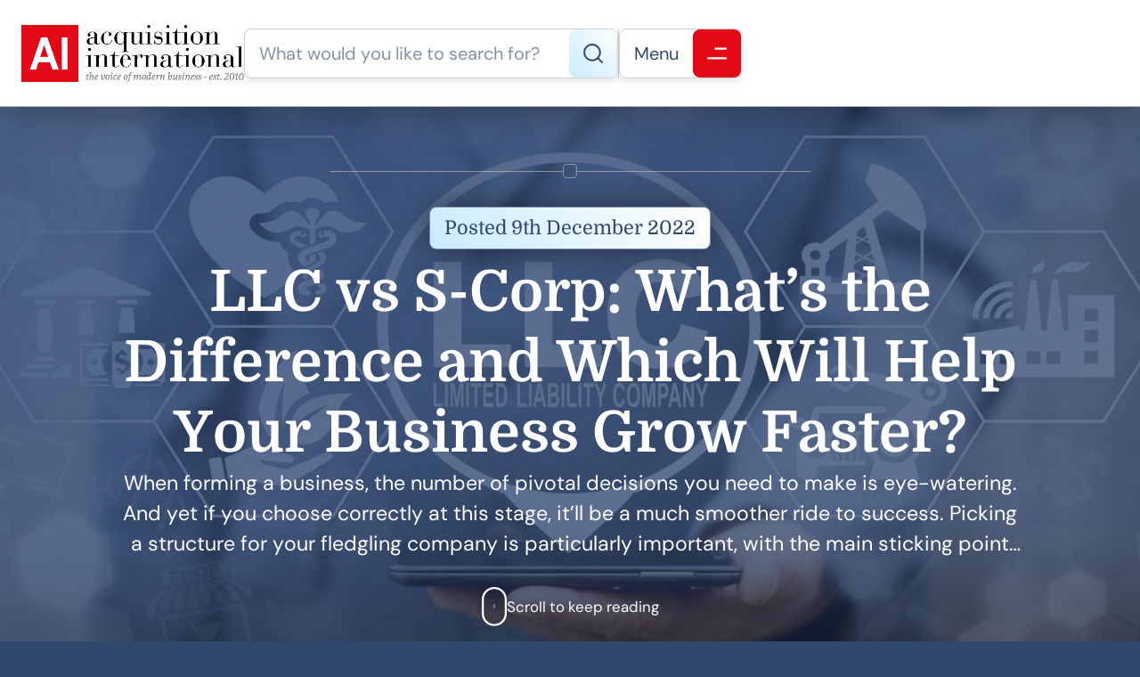

--- FILE ---
content_type: text/html; charset=UTF-8
request_url: https://www.acquisition-international.com/llc-vs-s-corp-whats-the-difference-and-which-will-help-your-business-grow-faster/
body_size: 20304
content:
<!DOCTYPE html>
<html lang="en-GB" class="aigm-ux">
<head>
    <meta charset="UTF-8">
    <meta name="viewport" content="width=device-width, initial-scale=1">
    <meta http-equiv="X-UA-Compatible" content="IE=edge">

        <link rel="preconnect" href="https://production.aiglobalmedia.net">
    <link rel="dns-prefetch" href="https://production.aiglobalmedia.net">

    <link rel="stylesheet" href="/wp-content/themes/wp-bootstrap-starter/style-custom.min.css?v=1765809758">
    <link rel="preload" href="https://production.aiglobalmedia.net/assets/webfonts/font-awesome/css/all.min.css" as="style" onload="this.onload=null;this.rel='stylesheet';">

    <script src="https://js-de.sentry-cdn.com/928b0ecef765c065ae841d86a2f67312.min.js" crossorigin="anonymous"></script>
    <!-- Google Tag Manager -->
    <script>(function(w,d,s,l,i){w[l]=w[l]||[];w[l].push({'gtm.start':
    new Date().getTime(),event:'gtm.js'});var f=d.getElementsByTagName(s)[0],
    j=d.createElement(s),dl=l!='dataLayer'?'&l='+l:'';j.async=true;j.src=
    'https://www.googletagmanager.com/gtm.js?id='+i+dl;f.parentNode.insertBefore(j,f);
    })(window,document,'script','dataLayer','GTM-NMMTBG4J');</script>
    <!-- End Google Tag Manager -->

    <!-- Google tag (gtag.js) -->
    <script>
        window.dataLayer = window.dataLayer || [];
        function gtag(){dataLayer.push(arguments);}
    </script>

        <meta name='robots' content='index, follow, max-image-preview:large, max-snippet:-1, max-video-preview:-1' />

	<!-- This site is optimized with the Yoast SEO plugin v26.8 - https://yoast.com/product/yoast-seo-wordpress/ -->
	<title>LLC vs S-Corp: What&#8217;s the Difference and Which Will Help Your Business Grow Faster? - Acquisition International</title>
	<meta name="description" content="When forming a business, the number of pivotal decisions you need to make is eye-watering. And yet if you choose correctly at this stage, it’ll be a much smoother ride to success. Picking a structure for your fledgling company is particularly important, with the main sticking point being whether you form an LLC or an S-Corp." />
	<link rel="canonical" href="https://www.acquisition-international.com/llc-vs-s-corp-whats-the-difference-and-which-will-help-your-business-grow-faster/" />
	<meta property="og:locale" content="en_GB" />
	<meta property="og:type" content="article" />
	<meta property="og:title" content="LLC vs S-Corp: What&#8217;s the Difference and Which Will Help Your Business Grow Faster? - Acquisition International" />
	<meta property="og:description" content="When forming a business, the number of pivotal decisions you need to make is eye-watering. And yet if you choose correctly at this stage, it’ll be a much smoother ride to success. Picking a structure for your fledgling company is particularly important, with the main sticking point being whether you form an LLC or an S-Corp." />
	<meta property="og:url" content="https://www.acquisition-international.com/llc-vs-s-corp-whats-the-difference-and-which-will-help-your-business-grow-faster/" />
	<meta property="og:site_name" content="Acquisition International" />
	<meta property="article:publisher" content="https://www.facebook.com/acquisitionintl" />
	<meta property="article:published_time" content="2022-12-09T09:00:00+00:00" />
	<meta property="article:modified_time" content="2025-12-23T15:57:33+00:00" />
	<meta property="og:image" content="https://www.acquisition-international.com/wp-content/uploads/2022/12/AdobeStock_180825526-1.jpg" />
	<meta property="og:image:width" content="1920" />
	<meta property="og:image:height" content="1080" />
	<meta name="author" content="Acquisition International" />
	<meta name="twitter:card" content="summary_large_image" />
	<meta name="twitter:creator" content="@acquisition_int" />
	<meta name="twitter:site" content="@acquisition_int" />
	<meta name="twitter:label1" content="Written by" />
	<meta name="twitter:data1" content="Acquisition International" />
	<meta name="twitter:label2" content="Estimated reading time" />
	<meta name="twitter:data2" content="3 minutes" />
	<script type="application/ld+json" class="yoast-schema-graph">{"@context":"https://schema.org","@graph":[{"@type":"Article","@id":"https://www.acquisition-international.com/llc-vs-s-corp-whats-the-difference-and-which-will-help-your-business-grow-faster/#article","isPartOf":{"@id":"https://www.acquisition-international.com/llc-vs-s-corp-whats-the-difference-and-which-will-help-your-business-grow-faster/"},"author":{"name":"Acquisition International","@id":"https://www.acquisition-international.com/#/schema/person/1badb43c2da7c7f23293e9c3f59c2357"},"headline":"LLC vs S-Corp: What&#8217;s the Difference and Which Will Help Your Business Grow Faster?","datePublished":"2022-12-09T09:00:00+00:00","dateModified":"2025-12-23T15:57:33+00:00","mainEntityOfPage":{"@id":"https://www.acquisition-international.com/llc-vs-s-corp-whats-the-difference-and-which-will-help-your-business-grow-faster/"},"wordCount":613,"publisher":{"@id":"https://www.acquisition-international.com/#organization"},"image":{"@id":"https://www.acquisition-international.com/llc-vs-s-corp-whats-the-difference-and-which-will-help-your-business-grow-faster/#primaryimage"},"thumbnailUrl":"https://www.acquisition-international.com/wp-content/uploads/2022/12/AdobeStock_180825526-1.jpg","articleSection":["Legal","News"],"inLanguage":"en-GB"},{"@type":"WebPage","@id":"https://www.acquisition-international.com/llc-vs-s-corp-whats-the-difference-and-which-will-help-your-business-grow-faster/","url":"https://www.acquisition-international.com/llc-vs-s-corp-whats-the-difference-and-which-will-help-your-business-grow-faster/","name":"LLC vs S-Corp: What's the Difference and Which Will Help Your Business Grow Faster? - Acquisition International","isPartOf":{"@id":"https://www.acquisition-international.com/#website"},"primaryImageOfPage":{"@id":"https://www.acquisition-international.com/llc-vs-s-corp-whats-the-difference-and-which-will-help-your-business-grow-faster/#primaryimage"},"image":{"@id":"https://www.acquisition-international.com/llc-vs-s-corp-whats-the-difference-and-which-will-help-your-business-grow-faster/#primaryimage"},"thumbnailUrl":"https://www.acquisition-international.com/wp-content/uploads/2022/12/AdobeStock_180825526-1.jpg","datePublished":"2022-12-09T09:00:00+00:00","dateModified":"2025-12-23T15:57:33+00:00","description":"When forming a business, the number of pivotal decisions you need to make is eye-watering. And yet if you choose correctly at this stage, it’ll be a much smoother ride to success. Picking a structure for your fledgling company is particularly important, with the main sticking point being whether you form an LLC or an S-Corp.","breadcrumb":{"@id":"https://www.acquisition-international.com/llc-vs-s-corp-whats-the-difference-and-which-will-help-your-business-grow-faster/#breadcrumb"},"inLanguage":"en-GB","potentialAction":[{"@type":"ReadAction","target":["https://www.acquisition-international.com/llc-vs-s-corp-whats-the-difference-and-which-will-help-your-business-grow-faster/"]}]},{"@type":"ImageObject","inLanguage":"en-GB","@id":"https://www.acquisition-international.com/llc-vs-s-corp-whats-the-difference-and-which-will-help-your-business-grow-faster/#primaryimage","url":"https://www.acquisition-international.com/wp-content/uploads/2022/12/AdobeStock_180825526-1.jpg","contentUrl":"https://www.acquisition-international.com/wp-content/uploads/2022/12/AdobeStock_180825526-1.jpg","width":1920,"height":1080},{"@type":"BreadcrumbList","@id":"https://www.acquisition-international.com/llc-vs-s-corp-whats-the-difference-and-which-will-help-your-business-grow-faster/#breadcrumb","itemListElement":[{"@type":"ListItem","position":1,"name":"Home","item":"/"},{"@type":"ListItem","position":2,"name":"News","item":"/news/"},{"@type":"ListItem","position":3,"name":"Legal","item":"/category/legal/"},{"@type":"ListItem","position":4,"name":"LLC vs S-Corp: What&#8217;s the Difference and Which Will Help Your Business Grow Faster?"}]},{"@type":"WebSite","@id":"https://www.acquisition-international.com/#website","url":"https://www.acquisition-international.com/","name":"Acquisition International","description":"","publisher":{"@id":"https://www.acquisition-international.com/#organization"},"potentialAction":[{"@type":"SearchAction","target":{"@type":"EntryPoint","urlTemplate":"https://www.acquisition-international.com/?s={search_term_string}"},"query-input":{"@type":"PropertyValueSpecification","valueRequired":true,"valueName":"search_term_string"}}],"inLanguage":"en-GB"},{"@type":"Organization","@id":"https://www.acquisition-international.com/#organization","name":"Acquisiton International","url":"https://www.acquisition-international.com/","logo":{"@type":"ImageObject","inLanguage":"en-GB","@id":"https://www.acquisition-international.com/#/schema/logo/image/","url":"https://www.acquisition-international.com/wp-content/uploads/2018/11/New-AI-Logo-2019-01b.png","contentUrl":"https://www.acquisition-international.com/wp-content/uploads/2018/11/New-AI-Logo-2019-01b.png","width":1000,"height":251,"caption":"Acquisiton International"},"image":{"@id":"https://www.acquisition-international.com/#/schema/logo/image/"},"sameAs":["https://www.facebook.com/acquisitionintl","https://x.com/acquisition_int"]},{"@type":"Person","@id":"https://www.acquisition-international.com/#/schema/person/1badb43c2da7c7f23293e9c3f59c2357","name":"Acquisition International"}]}</script>
	<!-- / Yoast SEO plugin. -->


<link rel='dns-prefetch' href='//static.addtoany.com' />
<style id='wp-img-auto-sizes-contain-inline-css'>
img:is([sizes=auto i],[sizes^="auto," i]){contain-intrinsic-size:3000px 1500px}
/*# sourceURL=wp-img-auto-sizes-contain-inline-css */
</style>
<style id='wp-block-library-inline-css'>
:root{--wp-block-synced-color:#7a00df;--wp-block-synced-color--rgb:122,0,223;--wp-bound-block-color:var(--wp-block-synced-color);--wp-editor-canvas-background:#ddd;--wp-admin-theme-color:#007cba;--wp-admin-theme-color--rgb:0,124,186;--wp-admin-theme-color-darker-10:#006ba1;--wp-admin-theme-color-darker-10--rgb:0,107,160.5;--wp-admin-theme-color-darker-20:#005a87;--wp-admin-theme-color-darker-20--rgb:0,90,135;--wp-admin-border-width-focus:2px}@media (min-resolution:192dpi){:root{--wp-admin-border-width-focus:1.5px}}.wp-element-button{cursor:pointer}:root .has-very-light-gray-background-color{background-color:#eee}:root .has-very-dark-gray-background-color{background-color:#313131}:root .has-very-light-gray-color{color:#eee}:root .has-very-dark-gray-color{color:#313131}:root .has-vivid-green-cyan-to-vivid-cyan-blue-gradient-background{background:linear-gradient(135deg,#00d084,#0693e3)}:root .has-purple-crush-gradient-background{background:linear-gradient(135deg,#34e2e4,#4721fb 50%,#ab1dfe)}:root .has-hazy-dawn-gradient-background{background:linear-gradient(135deg,#faaca8,#dad0ec)}:root .has-subdued-olive-gradient-background{background:linear-gradient(135deg,#fafae1,#67a671)}:root .has-atomic-cream-gradient-background{background:linear-gradient(135deg,#fdd79a,#004a59)}:root .has-nightshade-gradient-background{background:linear-gradient(135deg,#330968,#31cdcf)}:root .has-midnight-gradient-background{background:linear-gradient(135deg,#020381,#2874fc)}:root{--wp--preset--font-size--normal:16px;--wp--preset--font-size--huge:42px}.has-regular-font-size{font-size:1em}.has-larger-font-size{font-size:2.625em}.has-normal-font-size{font-size:var(--wp--preset--font-size--normal)}.has-huge-font-size{font-size:var(--wp--preset--font-size--huge)}.has-text-align-center{text-align:center}.has-text-align-left{text-align:left}.has-text-align-right{text-align:right}.has-fit-text{white-space:nowrap!important}#end-resizable-editor-section{display:none}.aligncenter{clear:both}.items-justified-left{justify-content:flex-start}.items-justified-center{justify-content:center}.items-justified-right{justify-content:flex-end}.items-justified-space-between{justify-content:space-between}.screen-reader-text{border:0;clip-path:inset(50%);height:1px;margin:-1px;overflow:hidden;padding:0;position:absolute;width:1px;word-wrap:normal!important}.screen-reader-text:focus{background-color:#ddd;clip-path:none;color:#444;display:block;font-size:1em;height:auto;left:5px;line-height:normal;padding:15px 23px 14px;text-decoration:none;top:5px;width:auto;z-index:100000}html :where(.has-border-color){border-style:solid}html :where([style*=border-top-color]){border-top-style:solid}html :where([style*=border-right-color]){border-right-style:solid}html :where([style*=border-bottom-color]){border-bottom-style:solid}html :where([style*=border-left-color]){border-left-style:solid}html :where([style*=border-width]){border-style:solid}html :where([style*=border-top-width]){border-top-style:solid}html :where([style*=border-right-width]){border-right-style:solid}html :where([style*=border-bottom-width]){border-bottom-style:solid}html :where([style*=border-left-width]){border-left-style:solid}html :where(img[class*=wp-image-]){height:auto;max-width:100%}:where(figure){margin:0 0 1em}html :where(.is-position-sticky){--wp-admin--admin-bar--position-offset:var(--wp-admin--admin-bar--height,0px)}@media screen and (max-width:600px){html :where(.is-position-sticky){--wp-admin--admin-bar--position-offset:0px}}

/*# sourceURL=wp-block-library-inline-css */
</style><style id='wp-block-image-inline-css'>
.wp-block-image>a,.wp-block-image>figure>a{display:inline-block}.wp-block-image img{box-sizing:border-box;height:auto;max-width:100%;vertical-align:bottom}@media not (prefers-reduced-motion){.wp-block-image img.hide{visibility:hidden}.wp-block-image img.show{animation:show-content-image .4s}}.wp-block-image[style*=border-radius] img,.wp-block-image[style*=border-radius]>a{border-radius:inherit}.wp-block-image.has-custom-border img{box-sizing:border-box}.wp-block-image.aligncenter{text-align:center}.wp-block-image.alignfull>a,.wp-block-image.alignwide>a{width:100%}.wp-block-image.alignfull img,.wp-block-image.alignwide img{height:auto;width:100%}.wp-block-image .aligncenter,.wp-block-image .alignleft,.wp-block-image .alignright,.wp-block-image.aligncenter,.wp-block-image.alignleft,.wp-block-image.alignright{display:table}.wp-block-image .aligncenter>figcaption,.wp-block-image .alignleft>figcaption,.wp-block-image .alignright>figcaption,.wp-block-image.aligncenter>figcaption,.wp-block-image.alignleft>figcaption,.wp-block-image.alignright>figcaption{caption-side:bottom;display:table-caption}.wp-block-image .alignleft{float:left;margin:.5em 1em .5em 0}.wp-block-image .alignright{float:right;margin:.5em 0 .5em 1em}.wp-block-image .aligncenter{margin-left:auto;margin-right:auto}.wp-block-image :where(figcaption){margin-bottom:1em;margin-top:.5em}.wp-block-image.is-style-circle-mask img{border-radius:9999px}@supports ((-webkit-mask-image:none) or (mask-image:none)) or (-webkit-mask-image:none){.wp-block-image.is-style-circle-mask img{border-radius:0;-webkit-mask-image:url('data:image/svg+xml;utf8,<svg viewBox="0 0 100 100" xmlns="http://www.w3.org/2000/svg"><circle cx="50" cy="50" r="50"/></svg>');mask-image:url('data:image/svg+xml;utf8,<svg viewBox="0 0 100 100" xmlns="http://www.w3.org/2000/svg"><circle cx="50" cy="50" r="50"/></svg>');mask-mode:alpha;-webkit-mask-position:center;mask-position:center;-webkit-mask-repeat:no-repeat;mask-repeat:no-repeat;-webkit-mask-size:contain;mask-size:contain}}:root :where(.wp-block-image.is-style-rounded img,.wp-block-image .is-style-rounded img){border-radius:9999px}.wp-block-image figure{margin:0}.wp-lightbox-container{display:flex;flex-direction:column;position:relative}.wp-lightbox-container img{cursor:zoom-in}.wp-lightbox-container img:hover+button{opacity:1}.wp-lightbox-container button{align-items:center;backdrop-filter:blur(16px) saturate(180%);background-color:#5a5a5a40;border:none;border-radius:4px;cursor:zoom-in;display:flex;height:20px;justify-content:center;opacity:0;padding:0;position:absolute;right:16px;text-align:center;top:16px;width:20px;z-index:100}@media not (prefers-reduced-motion){.wp-lightbox-container button{transition:opacity .2s ease}}.wp-lightbox-container button:focus-visible{outline:3px auto #5a5a5a40;outline:3px auto -webkit-focus-ring-color;outline-offset:3px}.wp-lightbox-container button:hover{cursor:pointer;opacity:1}.wp-lightbox-container button:focus{opacity:1}.wp-lightbox-container button:focus,.wp-lightbox-container button:hover,.wp-lightbox-container button:not(:hover):not(:active):not(.has-background){background-color:#5a5a5a40;border:none}.wp-lightbox-overlay{box-sizing:border-box;cursor:zoom-out;height:100vh;left:0;overflow:hidden;position:fixed;top:0;visibility:hidden;width:100%;z-index:100000}.wp-lightbox-overlay .close-button{align-items:center;cursor:pointer;display:flex;justify-content:center;min-height:40px;min-width:40px;padding:0;position:absolute;right:calc(env(safe-area-inset-right) + 16px);top:calc(env(safe-area-inset-top) + 16px);z-index:5000000}.wp-lightbox-overlay .close-button:focus,.wp-lightbox-overlay .close-button:hover,.wp-lightbox-overlay .close-button:not(:hover):not(:active):not(.has-background){background:none;border:none}.wp-lightbox-overlay .lightbox-image-container{height:var(--wp--lightbox-container-height);left:50%;overflow:hidden;position:absolute;top:50%;transform:translate(-50%,-50%);transform-origin:top left;width:var(--wp--lightbox-container-width);z-index:9999999999}.wp-lightbox-overlay .wp-block-image{align-items:center;box-sizing:border-box;display:flex;height:100%;justify-content:center;margin:0;position:relative;transform-origin:0 0;width:100%;z-index:3000000}.wp-lightbox-overlay .wp-block-image img{height:var(--wp--lightbox-image-height);min-height:var(--wp--lightbox-image-height);min-width:var(--wp--lightbox-image-width);width:var(--wp--lightbox-image-width)}.wp-lightbox-overlay .wp-block-image figcaption{display:none}.wp-lightbox-overlay button{background:none;border:none}.wp-lightbox-overlay .scrim{background-color:#fff;height:100%;opacity:.9;position:absolute;width:100%;z-index:2000000}.wp-lightbox-overlay.active{visibility:visible}@media not (prefers-reduced-motion){.wp-lightbox-overlay.active{animation:turn-on-visibility .25s both}.wp-lightbox-overlay.active img{animation:turn-on-visibility .35s both}.wp-lightbox-overlay.show-closing-animation:not(.active){animation:turn-off-visibility .35s both}.wp-lightbox-overlay.show-closing-animation:not(.active) img{animation:turn-off-visibility .25s both}.wp-lightbox-overlay.zoom.active{animation:none;opacity:1;visibility:visible}.wp-lightbox-overlay.zoom.active .lightbox-image-container{animation:lightbox-zoom-in .4s}.wp-lightbox-overlay.zoom.active .lightbox-image-container img{animation:none}.wp-lightbox-overlay.zoom.active .scrim{animation:turn-on-visibility .4s forwards}.wp-lightbox-overlay.zoom.show-closing-animation:not(.active){animation:none}.wp-lightbox-overlay.zoom.show-closing-animation:not(.active) .lightbox-image-container{animation:lightbox-zoom-out .4s}.wp-lightbox-overlay.zoom.show-closing-animation:not(.active) .lightbox-image-container img{animation:none}.wp-lightbox-overlay.zoom.show-closing-animation:not(.active) .scrim{animation:turn-off-visibility .4s forwards}}@keyframes show-content-image{0%{visibility:hidden}99%{visibility:hidden}to{visibility:visible}}@keyframes turn-on-visibility{0%{opacity:0}to{opacity:1}}@keyframes turn-off-visibility{0%{opacity:1;visibility:visible}99%{opacity:0;visibility:visible}to{opacity:0;visibility:hidden}}@keyframes lightbox-zoom-in{0%{transform:translate(calc((-100vw + var(--wp--lightbox-scrollbar-width))/2 + var(--wp--lightbox-initial-left-position)),calc(-50vh + var(--wp--lightbox-initial-top-position))) scale(var(--wp--lightbox-scale))}to{transform:translate(-50%,-50%) scale(1)}}@keyframes lightbox-zoom-out{0%{transform:translate(-50%,-50%) scale(1);visibility:visible}99%{visibility:visible}to{transform:translate(calc((-100vw + var(--wp--lightbox-scrollbar-width))/2 + var(--wp--lightbox-initial-left-position)),calc(-50vh + var(--wp--lightbox-initial-top-position))) scale(var(--wp--lightbox-scale));visibility:hidden}}
/*# sourceURL=https://www.acquisition-international.com/wp-includes/blocks/image/style.min.css */
</style>
<style id='global-styles-inline-css'>
:root{--wp--preset--aspect-ratio--square: 1;--wp--preset--aspect-ratio--4-3: 4/3;--wp--preset--aspect-ratio--3-4: 3/4;--wp--preset--aspect-ratio--3-2: 3/2;--wp--preset--aspect-ratio--2-3: 2/3;--wp--preset--aspect-ratio--16-9: 16/9;--wp--preset--aspect-ratio--9-16: 9/16;--wp--preset--color--black: #000000;--wp--preset--color--cyan-bluish-gray: #abb8c3;--wp--preset--color--white: #ffffff;--wp--preset--color--pale-pink: #f78da7;--wp--preset--color--vivid-red: #cf2e2e;--wp--preset--color--luminous-vivid-orange: #ff6900;--wp--preset--color--luminous-vivid-amber: #fcb900;--wp--preset--color--light-green-cyan: #7bdcb5;--wp--preset--color--vivid-green-cyan: #00d084;--wp--preset--color--pale-cyan-blue: #8ed1fc;--wp--preset--color--vivid-cyan-blue: #0693e3;--wp--preset--color--vivid-purple: #9b51e0;--wp--preset--gradient--vivid-cyan-blue-to-vivid-purple: linear-gradient(135deg,rgb(6,147,227) 0%,rgb(155,81,224) 100%);--wp--preset--gradient--light-green-cyan-to-vivid-green-cyan: linear-gradient(135deg,rgb(122,220,180) 0%,rgb(0,208,130) 100%);--wp--preset--gradient--luminous-vivid-amber-to-luminous-vivid-orange: linear-gradient(135deg,rgb(252,185,0) 0%,rgb(255,105,0) 100%);--wp--preset--gradient--luminous-vivid-orange-to-vivid-red: linear-gradient(135deg,rgb(255,105,0) 0%,rgb(207,46,46) 100%);--wp--preset--gradient--very-light-gray-to-cyan-bluish-gray: linear-gradient(135deg,rgb(238,238,238) 0%,rgb(169,184,195) 100%);--wp--preset--gradient--cool-to-warm-spectrum: linear-gradient(135deg,rgb(74,234,220) 0%,rgb(151,120,209) 20%,rgb(207,42,186) 40%,rgb(238,44,130) 60%,rgb(251,105,98) 80%,rgb(254,248,76) 100%);--wp--preset--gradient--blush-light-purple: linear-gradient(135deg,rgb(255,206,236) 0%,rgb(152,150,240) 100%);--wp--preset--gradient--blush-bordeaux: linear-gradient(135deg,rgb(254,205,165) 0%,rgb(254,45,45) 50%,rgb(107,0,62) 100%);--wp--preset--gradient--luminous-dusk: linear-gradient(135deg,rgb(255,203,112) 0%,rgb(199,81,192) 50%,rgb(65,88,208) 100%);--wp--preset--gradient--pale-ocean: linear-gradient(135deg,rgb(255,245,203) 0%,rgb(182,227,212) 50%,rgb(51,167,181) 100%);--wp--preset--gradient--electric-grass: linear-gradient(135deg,rgb(202,248,128) 0%,rgb(113,206,126) 100%);--wp--preset--gradient--midnight: linear-gradient(135deg,rgb(2,3,129) 0%,rgb(40,116,252) 100%);--wp--preset--font-size--small: 13px;--wp--preset--font-size--medium: 20px;--wp--preset--font-size--large: 36px;--wp--preset--font-size--x-large: 42px;--wp--preset--spacing--20: 0.44rem;--wp--preset--spacing--30: 0.67rem;--wp--preset--spacing--40: 1rem;--wp--preset--spacing--50: 1.5rem;--wp--preset--spacing--60: 2.25rem;--wp--preset--spacing--70: 3.38rem;--wp--preset--spacing--80: 5.06rem;--wp--preset--shadow--natural: 6px 6px 9px rgba(0, 0, 0, 0.2);--wp--preset--shadow--deep: 12px 12px 50px rgba(0, 0, 0, 0.4);--wp--preset--shadow--sharp: 6px 6px 0px rgba(0, 0, 0, 0.2);--wp--preset--shadow--outlined: 6px 6px 0px -3px rgb(255, 255, 255), 6px 6px rgb(0, 0, 0);--wp--preset--shadow--crisp: 6px 6px 0px rgb(0, 0, 0);}:where(.is-layout-flex){gap: 0.5em;}:where(.is-layout-grid){gap: 0.5em;}body .is-layout-flex{display: flex;}.is-layout-flex{flex-wrap: wrap;align-items: center;}.is-layout-flex > :is(*, div){margin: 0;}body .is-layout-grid{display: grid;}.is-layout-grid > :is(*, div){margin: 0;}:where(.wp-block-columns.is-layout-flex){gap: 2em;}:where(.wp-block-columns.is-layout-grid){gap: 2em;}:where(.wp-block-post-template.is-layout-flex){gap: 1.25em;}:where(.wp-block-post-template.is-layout-grid){gap: 1.25em;}.has-black-color{color: var(--wp--preset--color--black) !important;}.has-cyan-bluish-gray-color{color: var(--wp--preset--color--cyan-bluish-gray) !important;}.has-white-color{color: var(--wp--preset--color--white) !important;}.has-pale-pink-color{color: var(--wp--preset--color--pale-pink) !important;}.has-vivid-red-color{color: var(--wp--preset--color--vivid-red) !important;}.has-luminous-vivid-orange-color{color: var(--wp--preset--color--luminous-vivid-orange) !important;}.has-luminous-vivid-amber-color{color: var(--wp--preset--color--luminous-vivid-amber) !important;}.has-light-green-cyan-color{color: var(--wp--preset--color--light-green-cyan) !important;}.has-vivid-green-cyan-color{color: var(--wp--preset--color--vivid-green-cyan) !important;}.has-pale-cyan-blue-color{color: var(--wp--preset--color--pale-cyan-blue) !important;}.has-vivid-cyan-blue-color{color: var(--wp--preset--color--vivid-cyan-blue) !important;}.has-vivid-purple-color{color: var(--wp--preset--color--vivid-purple) !important;}.has-black-background-color{background-color: var(--wp--preset--color--black) !important;}.has-cyan-bluish-gray-background-color{background-color: var(--wp--preset--color--cyan-bluish-gray) !important;}.has-white-background-color{background-color: var(--wp--preset--color--white) !important;}.has-pale-pink-background-color{background-color: var(--wp--preset--color--pale-pink) !important;}.has-vivid-red-background-color{background-color: var(--wp--preset--color--vivid-red) !important;}.has-luminous-vivid-orange-background-color{background-color: var(--wp--preset--color--luminous-vivid-orange) !important;}.has-luminous-vivid-amber-background-color{background-color: var(--wp--preset--color--luminous-vivid-amber) !important;}.has-light-green-cyan-background-color{background-color: var(--wp--preset--color--light-green-cyan) !important;}.has-vivid-green-cyan-background-color{background-color: var(--wp--preset--color--vivid-green-cyan) !important;}.has-pale-cyan-blue-background-color{background-color: var(--wp--preset--color--pale-cyan-blue) !important;}.has-vivid-cyan-blue-background-color{background-color: var(--wp--preset--color--vivid-cyan-blue) !important;}.has-vivid-purple-background-color{background-color: var(--wp--preset--color--vivid-purple) !important;}.has-black-border-color{border-color: var(--wp--preset--color--black) !important;}.has-cyan-bluish-gray-border-color{border-color: var(--wp--preset--color--cyan-bluish-gray) !important;}.has-white-border-color{border-color: var(--wp--preset--color--white) !important;}.has-pale-pink-border-color{border-color: var(--wp--preset--color--pale-pink) !important;}.has-vivid-red-border-color{border-color: var(--wp--preset--color--vivid-red) !important;}.has-luminous-vivid-orange-border-color{border-color: var(--wp--preset--color--luminous-vivid-orange) !important;}.has-luminous-vivid-amber-border-color{border-color: var(--wp--preset--color--luminous-vivid-amber) !important;}.has-light-green-cyan-border-color{border-color: var(--wp--preset--color--light-green-cyan) !important;}.has-vivid-green-cyan-border-color{border-color: var(--wp--preset--color--vivid-green-cyan) !important;}.has-pale-cyan-blue-border-color{border-color: var(--wp--preset--color--pale-cyan-blue) !important;}.has-vivid-cyan-blue-border-color{border-color: var(--wp--preset--color--vivid-cyan-blue) !important;}.has-vivid-purple-border-color{border-color: var(--wp--preset--color--vivid-purple) !important;}.has-vivid-cyan-blue-to-vivid-purple-gradient-background{background: var(--wp--preset--gradient--vivid-cyan-blue-to-vivid-purple) !important;}.has-light-green-cyan-to-vivid-green-cyan-gradient-background{background: var(--wp--preset--gradient--light-green-cyan-to-vivid-green-cyan) !important;}.has-luminous-vivid-amber-to-luminous-vivid-orange-gradient-background{background: var(--wp--preset--gradient--luminous-vivid-amber-to-luminous-vivid-orange) !important;}.has-luminous-vivid-orange-to-vivid-red-gradient-background{background: var(--wp--preset--gradient--luminous-vivid-orange-to-vivid-red) !important;}.has-very-light-gray-to-cyan-bluish-gray-gradient-background{background: var(--wp--preset--gradient--very-light-gray-to-cyan-bluish-gray) !important;}.has-cool-to-warm-spectrum-gradient-background{background: var(--wp--preset--gradient--cool-to-warm-spectrum) !important;}.has-blush-light-purple-gradient-background{background: var(--wp--preset--gradient--blush-light-purple) !important;}.has-blush-bordeaux-gradient-background{background: var(--wp--preset--gradient--blush-bordeaux) !important;}.has-luminous-dusk-gradient-background{background: var(--wp--preset--gradient--luminous-dusk) !important;}.has-pale-ocean-gradient-background{background: var(--wp--preset--gradient--pale-ocean) !important;}.has-electric-grass-gradient-background{background: var(--wp--preset--gradient--electric-grass) !important;}.has-midnight-gradient-background{background: var(--wp--preset--gradient--midnight) !important;}.has-small-font-size{font-size: var(--wp--preset--font-size--small) !important;}.has-medium-font-size{font-size: var(--wp--preset--font-size--medium) !important;}.has-large-font-size{font-size: var(--wp--preset--font-size--large) !important;}.has-x-large-font-size{font-size: var(--wp--preset--font-size--x-large) !important;}
/*# sourceURL=global-styles-inline-css */
</style>

<style id='classic-theme-styles-inline-css'>
/*! This file is auto-generated */
.wp-block-button__link{color:#fff;background-color:#32373c;border-radius:9999px;box-shadow:none;text-decoration:none;padding:calc(.667em + 2px) calc(1.333em + 2px);font-size:1.125em}.wp-block-file__button{background:#32373c;color:#fff;text-decoration:none}
/*# sourceURL=/wp-includes/css/classic-themes.min.css */
</style>
<link rel='stylesheet' id='addtoany-css' href='https://www.acquisition-international.com/wp-content/plugins/add-to-any/addtoany.min.css?ver=1.16' media='all' />
<script id="addtoany-core-js-before">
window.a2a_config=window.a2a_config||{};a2a_config.callbacks=[];a2a_config.overlays=[];a2a_config.templates={};a2a_localize = {
	Share: "Share",
	Save: "Save",
	Subscribe: "Subscribe",
	Email: "Email",
	Bookmark: "Bookmark",
	ShowAll: "Show All",
	ShowLess: "Show less",
	FindServices: "Find service(s)",
	FindAnyServiceToAddTo: "Instantly find any service to add to",
	PoweredBy: "Powered by",
	ShareViaEmail: "Share via email",
	SubscribeViaEmail: "Subscribe via email",
	BookmarkInYourBrowser: "Bookmark in your browser",
	BookmarkInstructions: "Press Ctrl+D or \u2318+D to bookmark this page",
	AddToYourFavorites: "Add to your favourites",
	SendFromWebOrProgram: "Send from any email address or email program",
	EmailProgram: "Email program",
	More: "More&#8230;",
	ThanksForSharing: "Thanks for sharing!",
	ThanksForFollowing: "Thanks for following!"
};


//# sourceURL=addtoany-core-js-before
</script>
<script defer src="https://static.addtoany.com/menu/page.js" id="addtoany-core-js"></script>
<script src="https://www.acquisition-international.com/wp-includes/js/jquery/jquery.min.js?ver=3.7.1" id="jquery-core-js"></script>
<script src="https://www.acquisition-international.com/wp-includes/js/jquery/jquery-migrate.min.js?ver=3.4.1" id="jquery-migrate-js"></script>
<script defer src="https://www.acquisition-international.com/wp-content/plugins/add-to-any/addtoany.min.js?ver=1.1" id="addtoany-jquery-js"></script>
<script src="https://www.acquisition-international.com/wp-content/plugins/davina-response/public/js/davina-response-public.js?ver=1.12.0" id="davina-response-js"></script>
        <!-- AI Global Media - Global Core Code -->
    <script>
        window.aigm_core_loaded = false;
        window.aigm_core_loaded_events = [];
        window.onAIGMCoreLoaded = (callback) => {
            if(window.aigm_core_loaded) { callback(); return; }
            window.aigm_core_loaded_events.push(callback);
        };
    </script>
    <link href="https://production.aiglobalmedia.net/assets/ai-global-media-core/public/core.min.css?v=1.21" rel="preload stylesheet" as="style" type="text/css">
    <script src="https://production.aiglobalmedia.net/assets/ai-global-media-core/public/core.min.js?v=1.21" async></script>
<!-- Start | AIGM UX Kit (CSS) - Liam A. --><link rel="preload stylesheet" fetchpriority="high" as="style" href="https://cdn.jsdelivr.net/combine/gh/AIGlobalMedia/AIGM-UX-Kit/v1.0.5/css-animate.min.css,gh/AIGlobalMedia/AIGM-UX-Kit/v1.0.5/css-main.min.css"><!-- End | AIGM UX Kit (CSS) - Liam A. --><link rel="icon" href="https://www.acquisition-international.com/wp-content/uploads/2018/07/AI-logo-80x80.png" sizes="32x32" />
<link rel="icon" href="https://www.acquisition-international.com/wp-content/uploads/2018/07/AI-logo.png" sizes="192x192" />
<link rel="apple-touch-icon" href="https://www.acquisition-international.com/wp-content/uploads/2018/07/AI-logo.png" />
<meta name="msapplication-TileImage" content="https://www.acquisition-international.com/wp-content/uploads/2018/07/AI-logo.png" />
    
    <style>
        [data-animate] {
            animation: none !important;
            transition: none !important;
            opacity: 1 !important;
            visibility: visible !important;
        }
    </style>
</head>

<body class="wp-singular post-template-default single single-post postid-113701 single-format-standard wp-theme-wp-bootstrap-starter">
        <noscript id="aigm-js-noscript-warning">
        <div style="position: fixed; bottom: 0px; left: 0px; z-index: 500; background: red; width: 100%; padding: 16px 20px; text-align: center; color: #fff; font-weight: 600; font-size: 18px;">
            <span>Please enable JavaScript in your web browser settings, under the site permissions section to unlock full site functionality.</span> 
            <a href="https://www.enable-javascript.com/" target="_blank" rel="nofollow" style="color: #ffc9c9; text-decoration: underline; text-underline-offset: 0px; text-underline-position: under; text-decoration-color: rgb(255 255 255 / 50%);">Click here for help.</a>
        </div>
    </noscript>

    <!-- Google Tag Manager (noscript) -->
    <noscript><iframe src="https://www.googletagmanager.com/ns.html?id=GTM-NMMTBG4J"
    height="0" width="0" style="display:none;visibility:hidden"></iframe></noscript>
    <!-- End Google Tag Manager (noscript) -->

    <div class="main-site-content">
        <div data-page-load-indicator></div>
        
        <!-- Nav -->
        <nav class="header">
            <div class="container" data-animate-pops>
                <a href="/" class="logo" data-animate="right"><img src="https://production.aiglobalmedia.net/assets/images/brand-logos/brand-acq.png" alt="Acquisition International"></a>
                <div class="right" data-animate-pops>
                    <div class="control search" data-animate="left">
                        <input type="text" placeholder="What would you like to search for?" data-search-bar="header" value="">
                        <div class="red">
                            <svg xmlns="http://www.w3.org/2000/svg" fill="none" viewBox="0 1 22 22"><path d="M9.89036 19.779C14.8004 19.779 18.7807 15.7987 18.7807 10.8886C18.7807 5.97864 14.8004 1.99829 9.89036 1.99829C4.98035 1.99829 1 5.97864 1 10.8886C1 15.7987 4.98035 19.779 9.89036 19.779Z" stroke-width="2" stroke-linecap="round" stroke-linejoin="round"/><path d="M21.0021 22.0014L16.168 17.1672" stroke-width="2" stroke-linecap="round" stroke-linejoin="round"/></svg>
                            <!-- Mobile Close Icon -->
                            <svg data-mobile-close xmlns="http://www.w3.org/2000/svg" fill="none" viewBox="10.97 12.02 23.93 24.65"><line x1="1" y1="-1" x2="32.0105" y2="-1" transform="matrix(0.707107 -0.707107 0.691431 0.722442 11.9514 36.3812)" stroke="#fff" stroke-width="2" stroke-linecap="round"></line><line x1="1" y1="-1" x2="32.013" y2="-1" transform="matrix(-0.683922 -0.729872 0.714373 -0.699434 35.0542 35.7059)" stroke="#fff" stroke-width="2" stroke-linecap="round"></line></svg>
                        </div>
                    </div>
                    <div class="line" data-animate="left"></div>
                    <div class="control burger" data-animate="left">
                        <p>Menu</p>
                        <div class="red"><svg xmlns="http://www.w3.org/2000/svg" fill="none" viewBox="0.71 0.76 18.84 11.31"><line x1="8.71484" y1="1.76367" x2="18.5506" y2="1.76367" stroke-width="2" stroke-linecap="round"/><line x1="1.70703" y1="11.0718" x2="18.5494" y2="11.0718" stroke-width="2" stroke-linecap="round"/></svg></div>
                    </div>
                </div>
            </div>
        </nav>

        <!-- Fullscreen Menu -->
        <div class="fullscreen-menu-blur"></div>
        <div class="fullscreen-menu">
            <div class="container">
                <div class="links">
                    <div class="menu">
                        <a href="/" class="logo">
                            <img loading="lazy" decoding="async" src="https://production.aiglobalmedia.net/assets/images/brand-logos/brand-acq.png" alt="Logo">
                        </a>
                        <div class="break x2"></div>
                        <div class="fancy-circle-line-title-top margin--none"><div class="circle"></div></div>
                        <div class="break x2"></div>
                        <div class="pagelinks"><a href="/" class="mainlink"><span><i class="fas fa-home"></i><em>Home</em></span></a><div class="submenu"><span  class="mainlink-mask"><span><i class="fas fa-fw fa-book"></i><em>About Us</em></span><i class="fas fa-plus expand"></i><i class="fas fa-minus expand"></i></span><div class="submenu-items"><a href="/about-us/" class="mainlink"><span><i class="fas fa-fw fa-rocket"></i><em>Our Story</em></span></a><a href="/contact-us/" class="mainlink"><span><i class="fas fa-fw fa-life-ring"></i><em>Contact Us</em></span></a><a href="/advertise-with-us/" class="mainlink"><span><i class="fas fa-fw fa-users-between-lines"></i><em>Advertise With Us</em></span></a><a href="/issues/ai-media-pack/" class="mainlink"><span><i class="fas fa-fw fa-file-image"></i><em>Our Media Pack</em></span><i class="fas fa-external-link-alt"></i></a><a href="https://www.aiglobalmedialtd.com/our-team/" target="_blank" class="mainlink"><span><i class="fas fa-fw fa-user-group"></i><em>Our Team</em></span><i class="fas fa-external-link-alt"></i></a></div></div><div class="submenu"><span  class="mainlink-mask"><span><i class="fas fa-fw fa-bullhorn"></i><em>Latest News</em></span><i class="fas fa-plus expand"></i><i class="fas fa-minus expand"></i></span><div class="submenu-items"><a href="/category/corporate-social-responsibility/" class="mainlink"><span><i class="fas fa-fw fa-user-tie"></i><em>Corporate Social Responsibility</em><span class="category">CATEGORY</span></span></a><a href="/category/finance/" class="mainlink"><span><i class="fas fa-fw fa-piggy-bank"></i><em>Finance</em><span class="category">CATEGORY</span></span></a><a href="/category/innovation/" class="mainlink"><span><i class="fas fa-fw fa-lightbulb"></i><em>Innovation</em><span class="category">CATEGORY</span></span></a><a href="/category/leadership/" class="mainlink"><span><i class="fas fa-fw fa-chalkboard-user"></i><em>Leadership</em><span class="category">CATEGORY</span></span></a><a href="/category/legal/" class="mainlink"><span><i class="fas fa-fw fa-gavel"></i><em>Legal</em><span class="category">CATEGORY</span></span></a><a href="/category/ma/" class="mainlink"><span><i class="fas fa-fw fa-handshake"></i><em>M&amp;A</em><span class="category">CATEGORY</span></span></a><a href="/category/strategy/" class="mainlink"><span><i class="fas fa-fw fa-chess-knight"></i><em>Strategy</em><span class="category">CATEGORY</span></span></a><a href="/category/technology/" class="mainlink"><span><i class="fas fa-fw fa-microchip"></i><em>Technology</em><span class="category">CATEGORY</span></span></a><a href="/news/" class="mainlink"><span><i class="fas fa-fw fa-rectangle-list"></i><em>View All Articles</em></span><i class="fas fa-arrow-right"></i></a></div></div><div class="submenu"><span  class="mainlink-mask"><span><i class="fas fa-fw fa-newspaper"></i><em>Issues (Magazine)</em></span><i class="fas fa-plus expand"></i><i class="fas fa-minus expand"></i></span><div class="submenu-items"><a href="/january-2026/" class="mainlink"><span><i class="fas fa-fw fa-calendar-alt"></i><em>January 2026</em><span class="category">LATEST</span></span></a><a href="/december-2025/" class="mainlink"><span><i class="fas fa-fw fa-calendar-alt"></i><em>December 2025</em></span></a><a href="/november-2025/" class="mainlink"><span><i class="fas fa-fw fa-calendar-alt"></i><em>November 2025</em></span></a><a href="/past-issues/" class="mainlink"><span><i class="fas fa-fw fa-rectangle-list"></i><em>View All Publications</em></span><i class="fas fa-arrow-right"></i></a></div></div><div class="submenu"><span  class="mainlink-mask"><span><i class="fas fa-fw fa-trophy"></i><em>Our Awards</em></span><i class="fas fa-plus expand"></i><i class="fas fa-minus expand"></i></span><div class="submenu-items"><a href="/acq-awards/" class="mainlink"><span><i class="fas fa-fw fa-trophy"></i><em>Current Awards</em></span></a><a href="/archived-awards/" class="mainlink"><span><i class="fas fa-fw fa-history"></i><em>Archived Awards</em></span></a><a href="/recent-winners/" class="mainlink"><span><i class="fas fa-fw fa-medal"></i><em>Recent Winners</em></span></a></div></div><a href="/subscribe/" class="mainlink"><span><i class="fas fa-fw fa-envelope-open-text"></i><em>Subscribe</em><span class="category">FREE</span></span></a></div>                    </div>
                    <div class="close close-button-global" onClick="closeFullscreenMenu();" title="Close" data-tooltip-closer data-tooltip-placement="left">
                        <svg xmlns="http://www.w3.org/2000/svg" fill="none" viewBox="10.97 12.02 23.93 24.65"><line x1="1" y1="-1" x2="32.0105" y2="-1" transform="matrix(0.707107 -0.707107 0.691431 0.722442 11.9514 36.3812)" stroke="#fff" stroke-width="2" stroke-linecap="round"></line><line x1="1" y1="-1" x2="32.013" y2="-1" transform="matrix(-0.683922 -0.729872 0.714373 -0.699434 35.0542 35.7059)" stroke="#fff" stroke-width="2" stroke-linecap="round"></line></svg>
                    </div>
                </div>
            </div>
            <div class="bottom-bar">
                <p>&copy; Copyright Acquisition International 2026 - All Rights Reserved.</p>
            </div>
        </div>

        <div data-nav-darken-overlay></div>
<div class="fixed-share-buttons-overlay">
    <div class="container desktop-only">
        <div class="addtoany_shortcode"><div class="a2a_kit a2a_kit_size_32 addtoany_list" data-a2a-url="https://www.acquisition-international.com/llc-vs-s-corp-whats-the-difference-and-which-will-help-your-business-grow-faster/" data-a2a-title="LLC vs S-Corp: What’s the Difference and Which Will Help Your Business Grow Faster?"><a class="a2a_button_facebook" href="https://www.addtoany.com/add_to/facebook?linkurl=https%3A%2F%2Fwww.acquisition-international.com%2Fllc-vs-s-corp-whats-the-difference-and-which-will-help-your-business-grow-faster%2F&amp;linkname=LLC%20vs%20S-Corp%3A%20What%E2%80%99s%20the%20Difference%20and%20Which%20Will%20Help%20Your%20Business%20Grow%20Faster%3F" title="Facebook" rel="nofollow noopener" target="_blank"></a><a class="a2a_button_x" href="https://www.addtoany.com/add_to/x?linkurl=https%3A%2F%2Fwww.acquisition-international.com%2Fllc-vs-s-corp-whats-the-difference-and-which-will-help-your-business-grow-faster%2F&amp;linkname=LLC%20vs%20S-Corp%3A%20What%E2%80%99s%20the%20Difference%20and%20Which%20Will%20Help%20Your%20Business%20Grow%20Faster%3F" title="X" rel="nofollow noopener" target="_blank"></a><a class="a2a_button_linkedin" href="https://www.addtoany.com/add_to/linkedin?linkurl=https%3A%2F%2Fwww.acquisition-international.com%2Fllc-vs-s-corp-whats-the-difference-and-which-will-help-your-business-grow-faster%2F&amp;linkname=LLC%20vs%20S-Corp%3A%20What%E2%80%99s%20the%20Difference%20and%20Which%20Will%20Help%20Your%20Business%20Grow%20Faster%3F" title="LinkedIn" rel="nofollow noopener" target="_blank"></a><a class="a2a_button_pinterest" href="https://www.addtoany.com/add_to/pinterest?linkurl=https%3A%2F%2Fwww.acquisition-international.com%2Fllc-vs-s-corp-whats-the-difference-and-which-will-help-your-business-grow-faster%2F&amp;linkname=LLC%20vs%20S-Corp%3A%20What%E2%80%99s%20the%20Difference%20and%20Which%20Will%20Help%20Your%20Business%20Grow%20Faster%3F" title="Pinterest" rel="nofollow noopener" target="_blank"></a><a class="a2a_button_reddit" href="https://www.addtoany.com/add_to/reddit?linkurl=https%3A%2F%2Fwww.acquisition-international.com%2Fllc-vs-s-corp-whats-the-difference-and-which-will-help-your-business-grow-faster%2F&amp;linkname=LLC%20vs%20S-Corp%3A%20What%E2%80%99s%20the%20Difference%20and%20Which%20Will%20Help%20Your%20Business%20Grow%20Faster%3F" title="Reddit" rel="nofollow noopener" target="_blank"></a></div></div>    </div>
</div>


<section class="post1 bg-img-background" data-header-fix>
    <img src="https://www.acquisition-international.com/wp-content/uploads/2022/12/AdobeStock_180825526-1.jpg" data-src-original="https://www.acquisition-international.com/wp-content/uploads/2022/12/AdobeStock_180825526-1.jpg" alt="Article Image - LLC vs S-Corp: What&#8217;s the Difference and Which Will Help Your Business Grow Faster?" fetchpriority="high"  class="bg faded">    <div class="container">
        <div class="fancy-circle-line-title-top" data-animate="zoom"><div class="circle"></div></div>        <div class="title middle-small">
            <small class="font--titles" data-post-read-time data-animate="zoom">Posted 9th December 2022</small>
            <h1 data-animate="right" class="font--titles extra-big" data-limit-lines="3">LLC vs S-Corp: What&#8217;s the Difference and Which Will Help Your Business Grow Faster?</h1>
            <p data-animate="left" data-limit-lines="3">When forming a business, the number of pivotal decisions you need to make is eye-watering. And yet if you choose correctly at this stage, it’ll be a much smoother ride to success. Picking a structure for your fledgling company is particularly important, with the main sticking point being whether you form an LLC or an S-Corp.</p>
        </div>
        <div class="scroll-mouse-animated justify--center" data-animate="up"><img src="/wp-content/themes/wp-bootstrap-starter/theme-assets/animated-scroll-mouse.svg" alt="Mouse Scroll Animation" decoding="async" width="28" height="44"><span>Scroll to keep reading</span></div>    </div>
</section>

<hr class="main-divider">


<section class="promote-your-business-banner">
    <div class="container">
        <span class="text" data-animate="right">Let us help <em>promote your business</em> to a wider following.</span>
        <div class="buttons" data-animate-pops>
            <a data-animate="left" href="/contact-us/" class="button primary"><span>Chat To Sales<i class="fas fa-ml fa-arrow-right"></i></span></a>
            <a data-animate="left" href="/acq-awards/" class="button secondary"><span>See Our Awards<i class="fas fa-ml fa-arrow-right"></i></span></a>
        </div>
    </div>
</section>


<hr class="main-divider">

<section class="post2">
    <div class="container">
        <p class="main-breadcrumb theme--light" data-animate="up"><span><span><a class="mainlink" href="/">Home</a></span> » <span><a class="mainlink" href="/news/">News</a></span> » <span><a class="mainlink" href="/category/legal/">Legal</a></span> » <span class="breadcrumb_last" aria-current="page"><strong>LLC vs S-Corp: What&#8217;s the Difference and Which Will Help Your Business Grow Faster?</strong></span></span></p>        <div class="break x3"></div>

        <div class="sides align--stretch" data-post-sides>
            <div class="side">
                <div class="title">
                    <strong class="font--titles text--left" data-animate="right">LLC vs S-Corp: What&#8217;s the Difference and Which Will Help Your Business Grow Faster?</strong>
                </div>
                <div class="break x2"></div>
                <div data-post-content data-animate="right"><div class="content"><p>When forming a business, the number of pivotal decisions you need to make is eye-watering. And yet if you choose correctly at this stage, it’ll be a much smoother ride to success.</p>
<p>Picking a structure for your fledgling company is particularly important, with the main sticking point being whether you form an LLC or an S-Corp.</p>
<p>If you’re new to these concepts and you don’t know which is right, read on as we dismantle and demystify each in turn.</p>
<h4>LLCs explained</h4>
<p>Limited liability companies are legal entities created by entrepreneurs who want to build businesses without leaving their personal assets hanging in the balance.</p>
<p>For instance, with an LLC you won’t be beholden to any debts that the organization accrues. You’ll also be able to report income and losses made by an LLC as part of your tax return, rather than having to file separately for the business.</p>
<p>LLCs can be owned by an individual, or by a partnership of several people, in which case the aforementioned pass-through taxation process would still apply.</p>
<h4>How to form an LLC, e.g. in Florida</h4>
<p>There are a few things you need to do to form an <a href="https://www.marketwatch.com/business-services/llc/start-llc-florida/">LLC in Florida</a>, and you can either choose to handle this yourself or make use of an LLC formation service to take care of all the complex admin instead.</p>
<p>Every <a href="https://www.acquisition-international.com/10-point-checklist-for-launching-a-business/" rel="nofollow">newly launched business</a> needs a name, a registered agent, articles of organization, an operating agreement, and an employer identification number.</p>
<h4>S-Corps considered</h4>
<p>From a liability perspective, S-corporations are identical to LLCs, which gives founders a means of innovating without taking too many risks with their personal financial situation.</p>
<p>When it comes to taxation, S-corps make their income and losses taxable through the people who own shares in the organization. IRS rules on <a href="https://www.irs.gov/businesses/small-businesses-self-employed/s-corporations" rel="nofollow">what qualifies as an S-corp</a> are stringent, and the main requisite is that a maximum of 100 shareholders are allowable.</p>
<p>Another important factor for those who want to turn their business into an S-corp is that it has to be registered as an LLC or a C-corp beforehand.</p>
<p>In fact, a business can be both an LLC and an S-corp simultaneously, because these are not mutually exclusive states.</p>
<h4>Which one is right for you?</h4>
<p>Speaking generally, LLCs are subject to fewer rules and restrictions regarding things like ownership structures and operational requirements than full-blown corporations, whether of the S or C variety.</p>
<p>For example, there’s no cap on how many owners can hold a slice of an LLC, while the 100 shareholder cap on an S-corp is just the start of the obligations and standards to which this type of business must adhere.</p>
<p>Having things like a board of directors, and scheduling shareholder meetings, as well as issuing stock and creating corporate bylaws, will all be a necessity if you go the S-corp route.</p>
<p>For entrepreneurs who are just getting started with a new business project, setting up an LLC is the obvious choice. If it makes sense to move it to an S-corp further down the line in order to optimize your taxation situation, then that’s perfectly possible without needing to also incur any additional liabilities as an individual.</p>
<h4>What about growth?</h4>
<p>The growth of a business is not just contingent on its structure, and you don’t need to get too bogged down in deciding between LLC and S-corp status early on.</p>
<p>When you eventually do get to the stage that your company is enjoying sustained growth, getting experts in taxation and legal matters involved to advise on and oversee any structural transition is wise.</p>


<figure class="wp-block-image size-large"><img fetchpriority="high" decoding="async" width="1024" height="576" src="https://www.acquisition-international.com/wp-content/uploads/2022/12/AdobeStock_180825526-1024x576.jpg" alt="" class="wp-image-113702" srcset="https://www.acquisition-international.com/wp-content/uploads/2022/12/AdobeStock_180825526-1024x576.jpg 1024w, https://www.acquisition-international.com/wp-content/uploads/2022/12/AdobeStock_180825526-300x169.jpg 300w, https://www.acquisition-international.com/wp-content/uploads/2022/12/AdobeStock_180825526-768x432.jpg 768w, https://www.acquisition-international.com/wp-content/uploads/2022/12/AdobeStock_180825526-1536x864.jpg 1536w, https://www.acquisition-international.com/wp-content/uploads/2022/12/AdobeStock_180825526-100x56.jpg 100w, https://www.acquisition-international.com/wp-content/uploads/2022/12/AdobeStock_180825526-319x179.jpg 319w, https://www.acquisition-international.com/wp-content/uploads/2022/12/AdobeStock_180825526-169x95.jpg 169w, https://www.acquisition-international.com/wp-content/uploads/2022/12/AdobeStock_180825526-570x321.jpg 570w, https://www.acquisition-international.com/wp-content/uploads/2022/12/AdobeStock_180825526-166x93.jpg 166w, https://www.acquisition-international.com/wp-content/uploads/2022/12/AdobeStock_180825526-870x490.jpg 870w, https://www.acquisition-international.com/wp-content/uploads/2022/12/AdobeStock_180825526.jpg 1920w" sizes="(max-width: 1024px) 100vw, 1024px" /></figure>
</div></div>
                <div class="break x2"></div>
                <p class="cats-tags" data-animate="entrance"><i class="fas fa-fw fa-folder-open"></i>Categories: <a class="mainlink boxed" href="/category/legal/">Legal</a>, <a class="mainlink boxed" href="/category/news/">News</a></p>            </div>
            <div class="side">
                <div class="post-sidebar"><a class="box box1" data-animate="left" href="/acq-awards/"><img src="/wp-content/themes/wp-bootstrap-starter/theme-assets/post-sidebar-side-image-first-uy7whGTA61.jpg" data-src-original="/wp-content/themes/wp-bootstrap-starter/theme-assets/post-sidebar-side-image-first-uy7whGTA61.jpg" alt="Sidebar Image - Our Awards" loading="lazy" decoding="async"  class="back"><div class="content"><strong>Our Awards</strong><p>Discover our award winners and nominate businesses you know deserve recognition!</p><div class="button white"><span>View Our Awards<i class="fas fa-arrow-right"></i></span></div></div></a><a class="box box2" data-animate="left" href="/past-issues/"><img src="/wp-content/themes/wp-bootstrap-starter/theme-assets/post-sidebar-side-image-second-hhga67181ss.webp" data-src-original="/wp-content/themes/wp-bootstrap-starter/theme-assets/post-sidebar-side-image-second-hhga67181ss.webp" alt="Sidebar Image - Our Issues" loading="lazy" decoding="async"  class="back"><div class="content"><strong>Our Issues</strong><p>Keep up to date with industry leading news, and key business features.</p><div class="button white"><span>View Our Issues<i class="fas fa-arrow-right"></i></span></div></div></a></div>            </div>
        </div>
    </div>
</section>

<section class="post3" data-slider-overflow>
    <div class="container">
        <div class="break x3"></div>

        <hr class="white" data-animate="zoom">

        <div class="break x3"></div>

        <div class="sides slider-arrows-split" data-might-also-like>
            <div class="side title">
                <strong class="font--titles" data-animate="right">You Might Also Like</strong>
            </div>
            <div class="side arrows" data-animate="left">
                <div class="main-slider-arrow" title="Previous"><svg fill="none" xmlns="http://www.w3.org/2000/svg" viewBox="8.46 2.75 12.5 23"><path d="M19.9609 3.75L9.46094 14.25L19.9609 24.75" stroke-width="2" stroke-linecap="round" stroke-linejoin="round"></path></svg></div>
                <div class="main-slider-arrow mirrored" title="Next"><svg fill="none" xmlns="http://www.w3.org/2000/svg" viewBox="8.46 2.75 12.5 23"><path d="M19.9609 3.75L9.46094 14.25L19.9609 24.75" stroke-width="2" stroke-linecap="round" stroke-linejoin="round"></path></svg></div>
            </div>
        </div>

        <div class="break x2"></div>

        <div data-animate="up" data-slider data-might-also-like>
            <div data-animate="up" class="maincard--post" data-post-type="post" data-post-id="133091"><a class="thumb-link component--hover-read-more-trigger" href="https://www.acquisition-international.com/early-development-programmes-vital-for-data-centre-skills-shortage/"><div class="overlay"></div><div class="component--hover-read-more"><span>Read Full Post</span><img src="/wp-content/themes/wp-bootstrap-starter/theme-assets/util-icon-eye.svg" data-src-original="/wp-content/themes/wp-bootstrap-starter/theme-assets/util-icon-eye.svg" alt="Read - Eye Icon" loading="lazy" decoding="async"  class="eye"></div><img src="https://www.acquisition-international.com/wp-content/uploads/2024/05/woman-using-laptop-with-servers-1024x576.jpg" data-src-original="https://www.acquisition-international.com/wp-content/uploads/2024/05/woman-using-laptop-with-servers-1024x576.jpg" alt="Early Development Programmes Vital For Data Centre Skills Shortage" loading="lazy" decoding="async"  class="thumb"></a><span class="cat"><a href="/category/innovation/">Innovation</a></span><div class="padding"><small class="date">22/05/2024</small><a class="title" href="https://www.acquisition-international.com/early-development-programmes-vital-for-data-centre-skills-shortage/">Early Development Programmes Vital For Data Centre Skills Shortage</a><p class="desc">In the current digital landscape, the demand for professionals is rapidly increasing while the skills gap is also widening.</p></div></div><div data-animate="up" class="maincard--post" data-post-type="post" data-post-id="104791"><a class="thumb-link component--hover-read-more-trigger" href="https://www.acquisition-international.com/why-are-ai-recruitment-start-ups-winning-millions-in-investment/"><div class="overlay"></div><div class="component--hover-read-more"><span>Read Full Post</span><img src="/wp-content/themes/wp-bootstrap-starter/theme-assets/util-icon-eye.svg" data-src-original="/wp-content/themes/wp-bootstrap-starter/theme-assets/util-icon-eye.svg" alt="Read - Eye Icon" loading="lazy" decoding="async"  class="eye"></div><img src="https://www.acquisition-international.com/wp-content/uploads/2022/02/AI-Recruitment-1024x576.jpg" data-src-original="https://www.acquisition-international.com/wp-content/uploads/2022/02/AI-Recruitment-1024x576.jpg" alt="Why Are AI Recruitment Start-ups Winning Millions in Investment?" loading="lazy" decoding="async"  class="thumb"></a><span class="cat"><a href="/category/news/">News</a></span><div class="padding"><small class="date">23/02/2022</small><a class="title" href="https://www.acquisition-international.com/why-are-ai-recruitment-start-ups-winning-millions-in-investment/">Why Are AI Recruitment Start-ups Winning Millions in Investment?</a><p class="desc">AI-driven recruitment startups have secured around $300 million in funding in the last two months, suggesting a significant shift in the recruitment process is imminent, and that investors see this shift as a profitable and growing sector.</p></div></div><div data-animate="up" class="maincard--post" data-post-type="post" data-post-id="145979"><a class="thumb-link component--hover-read-more-trigger" href="https://www.acquisition-international.com/bot-protection-in-ticketing-stopping-scalpers-before-they-strike/"><div class="overlay"></div><div class="component--hover-read-more"><span>Read Full Post</span><img src="/wp-content/themes/wp-bootstrap-starter/theme-assets/util-icon-eye.svg" data-src-original="/wp-content/themes/wp-bootstrap-starter/theme-assets/util-icon-eye.svg" alt="Read - Eye Icon" loading="lazy" decoding="async"  class="eye"></div><img src="https://www.acquisition-international.com/wp-content/uploads/2025/12/image.4123d73dd540a27d539246dc897be36e.1766067661-1024x576.jpg" data-src-original="https://www.acquisition-international.com/wp-content/uploads/2025/12/image.4123d73dd540a27d539246dc897be36e.1766067661-1024x576.jpg" alt="Bot Protection in Ticketing: Stopping Scalpers Before They Strike" loading="lazy" decoding="async"  class="thumb"></a><span class="cat"><a href="/category/technology/">Technology</a></span><div class="padding"><small class="date">18/12/2025</small><a class="title" href="https://www.acquisition-international.com/bot-protection-in-ticketing-stopping-scalpers-before-they-strike/">Bot Protection in Ticketing: Stopping Scalpers Before They Strike</a><p class="desc">Scalping bots have rewritten the rules of live entertainment. In real time, algorithms can blitz online ticketing systems, sweeping ticket blocks and ultimately flipping them for profits exceeding 500%. While real fans are left in the dust, venues and event op</p></div></div><div data-animate="up" class="maincard--post" data-post-type="post" data-post-id="122940"><a class="thumb-link component--hover-read-more-trigger" href="https://www.acquisition-international.com/9-fun-ways-to-advertise-your-business/"><div class="overlay"></div><div class="component--hover-read-more"><span>Read Full Post</span><img src="/wp-content/themes/wp-bootstrap-starter/theme-assets/util-icon-eye.svg" data-src-original="/wp-content/themes/wp-bootstrap-starter/theme-assets/util-icon-eye.svg" alt="Read - Eye Icon" loading="lazy" decoding="async"  class="eye"></div><img src="https://www.acquisition-international.com/wp-content/uploads/2023/06/image.a0f6da9d821549be33a20c81d38b6258.1687793469-1024x704.png" data-src-original="https://www.acquisition-international.com/wp-content/uploads/2023/06/image.a0f6da9d821549be33a20c81d38b6258.1687793469-1024x704.png" alt="9 Fun Ways to Advertise Your Business" loading="lazy" decoding="async"  class="thumb"></a><span class="cat"><a href="/category/news/">News</a></span><div class="padding"><small class="date">29/06/2023</small><a class="title" href="https://www.acquisition-international.com/9-fun-ways-to-advertise-your-business/">9 Fun Ways to Advertise Your Business</a><p class="desc">In the ever-evolving world of business, capturing the attention of potential customers is crucial for success. To stand out against the competition, it’s important to look beyond traditional advertising methods and explore fun, inventive ways to promote your</p></div></div><div data-animate="up" class="maincard--post" data-post-type="post" data-post-id="84797"><a class="thumb-link component--hover-read-more-trigger" href="https://www.acquisition-international.com/2016-african-business-awards-2016-cb4f/"><div class="overlay"></div><div class="component--hover-read-more"><span>Read Full Post</span><img src="/wp-content/themes/wp-bootstrap-starter/theme-assets/util-icon-eye.svg" data-src-original="/wp-content/themes/wp-bootstrap-starter/theme-assets/util-icon-eye.svg" alt="Read - Eye Icon" loading="lazy" decoding="async"  class="eye"></div><img src="https://www.acquisition-international.com/wp-content/uploads/2018/07/cb4f550a-bc8c-4dec-98b8-1f62362331c5.jpg" data-src-original="https://www.acquisition-international.com/wp-content/uploads/2018/07/cb4f550a-bc8c-4dec-98b8-1f62362331c5.jpg" alt="African Business Awards 2016" loading="lazy" decoding="async"  class="thumb"></a><span class="cat"><a href="/category/legal/">Legal</a></span><div class="padding"><small class="date">01/07/2016</small><a class="title" href="https://www.acquisition-international.com/2016-african-business-awards-2016-cb4f/">African Business Awards 2016</a><p class="desc">Kanokanga &amp; Partners, established in 1991, has a reputation for offering high quality legal service. For the firm, clients come first. The firm looks after its clients’ interests as if they were its own. Furthermore, the firm is open, honest and straightforw</p></div></div><div data-animate="up" class="maincard--post" data-post-type="post" data-post-id="101694"><a class="thumb-link component--hover-read-more-trigger" href="https://www.acquisition-international.com/leading-the-way-for-client-focused-banking/"><div class="overlay"></div><div class="component--hover-read-more"><span>Read Full Post</span><img src="/wp-content/themes/wp-bootstrap-starter/theme-assets/util-icon-eye.svg" data-src-original="/wp-content/themes/wp-bootstrap-starter/theme-assets/util-icon-eye.svg" alt="Read - Eye Icon" loading="lazy" decoding="async"  class="eye"></div><img src="https://www.acquisition-international.com/wp-content/uploads/2021/10/Banking-1024x576.jpg" data-src-original="https://www.acquisition-international.com/wp-content/uploads/2021/10/Banking-1024x576.jpg" alt="Leading the Way for Client Focused Banking" loading="lazy" decoding="async"  class="thumb"></a><span class="cat"><a href="/category/finance/">Finance</a></span><div class="padding"><small class="date">15/10/2021</small><a class="title" href="https://www.acquisition-international.com/leading-the-way-for-client-focused-banking/">Leading the Way for Client Focused Banking</a><p class="desc">Having won the award for the Best Full-Service Community Bank’ in 2021 for Pennsylvania, Customers Bank has proven its worth time and time again to its customers and staff alike. Focusing on the pillars that keep it standing, it reflects on what about its bu</p></div></div><div data-animate="up" class="maincard--post" data-post-type="post" data-post-id="84876"><a class="thumb-link component--hover-read-more-trigger" href="https://www.acquisition-international.com/2015-kulicke-soffa-acquisition-of-assembl-on/"><div class="overlay"></div><div class="component--hover-read-more"><span>Read Full Post</span><img src="/wp-content/themes/wp-bootstrap-starter/theme-assets/util-icon-eye.svg" data-src-original="/wp-content/themes/wp-bootstrap-starter/theme-assets/util-icon-eye.svg" alt="Read - Eye Icon" loading="lazy" decoding="async"  class="eye"></div><img src="https://www.acquisition-international.com/wp-content/uploads/2018/07/7e21da4d-d246-405c-8b5e-14103db59d21.jpg" data-src-original="https://www.acquisition-international.com/wp-content/uploads/2018/07/7e21da4d-d246-405c-8b5e-14103db59d21.jpg" alt="Kulicke &#038; Soffa Acquisition of Assembléon" loading="lazy" decoding="async"  class="thumb"></a><span class="cat"><a href="/category/finance/">Finance</a></span><div class="padding"><small class="date">26/03/2015</small><a class="title" href="https://www.acquisition-international.com/2015-kulicke-soffa-acquisition-of-assembl-on/">Kulicke &#038; Soffa Acquisition of Assembléon</a><p class="desc">Kulicke &amp; Soffa announced their acquisition of Assemblion. The all-cash transaction, valued at approximately $98 million, closed on January 9, 2015.</p></div></div><div data-animate="up" class="maincard--post" data-post-type="post" data-post-id="84499"><a class="thumb-link component--hover-read-more-trigger" href="https://www.acquisition-international.com/2016-technology-m-a-shifting-paradigms-8cee/"><div class="overlay"></div><div class="component--hover-read-more"><span>Read Full Post</span><img src="/wp-content/themes/wp-bootstrap-starter/theme-assets/util-icon-eye.svg" data-src-original="/wp-content/themes/wp-bootstrap-starter/theme-assets/util-icon-eye.svg" alt="Read - Eye Icon" loading="lazy" decoding="async"  class="eye"></div><img src="https://www.acquisition-international.com/wp-content/uploads/2018/07/8cee6f39-0418-4a97-bdc1-ff97b10edda2.jpg" data-src-original="https://www.acquisition-international.com/wp-content/uploads/2018/07/8cee6f39-0418-4a97-bdc1-ff97b10edda2.jpg" alt="Technology M&#038;A &#8211; Shifting Paradigms" loading="lazy" decoding="async"  class="thumb"></a><span class="cat"><a href="/category/innovation/">Innovation</a></span><div class="padding"><small class="date">15/07/2016</small><a class="title" href="https://www.acquisition-international.com/2016-technology-m-a-shifting-paradigms-8cee/">Technology M&#038;A &#8211; Shifting Paradigms</a><p class="desc">M&amp;A in the technology, media and entertainment (TME) space has boomed over the last 24 months and while Brexit may dent confidence and activity, arguably this sector is better placed than most to remain buoyant.</p></div></div><div data-animate="up" class="maincard--post" data-post-type="post" data-post-id="90515"><a class="thumb-link component--hover-read-more-trigger" href="https://www.acquisition-international.com/going-above-and-beyond/"><div class="overlay"></div><div class="component--hover-read-more"><span>Read Full Post</span><img src="/wp-content/themes/wp-bootstrap-starter/theme-assets/util-icon-eye.svg" data-src-original="/wp-content/themes/wp-bootstrap-starter/theme-assets/util-icon-eye.svg" alt="Read - Eye Icon" loading="lazy" decoding="async"  class="eye"></div><img src="https://www.acquisition-international.com/wp-content/uploads/2019/05/AM-Oktarina-Counsellors-at-Law-Acquisition-International-1024x576.jpg" data-src-original="https://www.acquisition-international.com/wp-content/uploads/2019/05/AM-Oktarina-Counsellors-at-Law-Acquisition-International-1024x576.jpg" alt="Going Above and Beyond" loading="lazy" decoding="async"  class="thumb"></a><span class="cat"><a href="/category/leadership/">Leadership</a></span><div class="padding"><small class="date">07/05/2019</small><a class="title" href="https://www.acquisition-international.com/going-above-and-beyond/">Going Above and Beyond</a><p class="desc">AM Oktarina Counsellors at Law (“AMO”) is a growing Indonesian law firm providing comprehensive legal services for companies and individuals. Recently, we caught up with Founding Partner, Noverizky Tri Putra who provided us with a detailed insight into the</p></div></div>        </div>

        <div class="break x2"></div>
        <div class="buttons buttons-center">
            <a href="/news/" class="button primary" data-animate="up"><span>View More Articles<i class="fas fa-arrow-right"></i></span></a>
        </div>
    </div>
</section>


    
<hr class="main-divider">

<script>window.aigmAdvertSystemTrack = function(advert_id) {
    fetch('/wp-admin/admin-ajax.php', {
        method: 'POST',
        headers: {
            'Content-Type': 'application/x-www-form-urlencoded'
        },
        body: 'action=track_aigm_advert_click&id=' + encodeURIComponent(advert_id)
    })
    .then(response => {
        if(!response.ok) throw new Error('[AIGM] Could not track ad click.');
        return response.text();
    })
    .then(data => {
        //console.log('[AIGM] Ad click tracked:', data);
    })
    .catch(error => {
        //console.error('[AIGM] There was a problem with the fetch operation:', error);
    });
};

window.aigmAdvertSystemOpenPopup = function(url, width, height) {
    let left = (screen.width - width) / 2;
    let top = (screen.height - height) / 2;
    window.open(url, 'popup', `width=${width},height=${height},top=${top},left=${left}`);
};</script><!-- Advert section shown -->
                <div class="aigm-advert-system-section ">
                    <div class="container">
                        <a class="aigm-advert-system-banner" onClick="window.aigmAdvertSystemTrack(278596);" onMouseDown="if(event.button === 1) { window.aigmAdvertSystemTrack(278596); }" rel="sponsored noopener" target="_self" href="javascript:window.aigmAdvertSystemOpenPopup(`https://forms.ai-publishing.com/aiglobal/form/AIGlobalMediaAwardVotingForm/formperma/Ts3ZufI7CmJTDMJaWiuDjiXDxBFZ6jI26xKaiQKooQM?Brand=ACQ&amp;BrandName=Acquisition+International&amp;Team=Award&amp;LeadSource=Marketing%20-%20Votes&amp;Campaign=Influential%20Businesswoman%20Awards%202026&amp;referrername=WebBanner`, 680, 780);">
                            <img width="960" height="auto" src="https://www.aiglobalmedialtd.com/wp-content/uploads/2026/01/Influential-Businesswoman-Awards-2026-Web-Banner-1.png" alt="Advert banner - ACQ - Influential Businesswoman Awards 2026" loading="lazy">
                            <span class="aigm-advert-system-label">AD</span>
                        </a>
                    </div>
                </div>
<hr class="main-divider">


<section class="home5 background-blur-radials">
    <div class="container">
        <div class="title">
            <strong class="font--titles flex-dot-styling" data-animate="right">Our Trusted Brands</strong>
            <p data-animate="left">Acquisition International is a flagship brand of <a class="mainlink lighter" href="https://www.aiglobalmedialtd.com/" target="_blank">AI Global Media</a>. AI Global Media is a B2B enterprise and are committed to creating engaging content allowing businesses to market their services to a larger global audience. We have a number of unique brands, each of which serves a specific industry or region. Each brand covers the latest news in its sector and publishes a digital magazine and newsletter which is read by a global audience.</p>
        </div>
        <div class="break x2"></div>
        <div class="brands" data-animate-pops>
            <div data-animate="zoom"><a href="https://www.corporatevision-news.com/" target="_blank" title="Corporate Vision"><img src="https://production.aiglobalmedia.net/assets/images/brand-logos/brand-cv-v2.png" alt="Corporate Vision" loading="lazy" decoding="async"></a></div><div data-animate="zoom"><a href="https://smenews.digital/" target="_blank" title="SME News"><img src="https://production.aiglobalmedia.net/assets/images/brand-logos/brand-sme-stacked-v2.png" alt="SME News" loading="lazy" decoding="async"></a></div><div data-animate="zoom"><a href="https://apacinsider.digital/" target="_blank" title="APAC Insider"><img src="https://production.aiglobalmedia.net/assets/images/brand-logos/brand-apac.png" alt="APAC Insider" loading="lazy" decoding="async"></a></div><div data-animate="zoom"><a href="https://ghpnews.digital/" target="_blank" title="GHP News"><img src="https://production.aiglobalmedia.net/assets/images/brand-logos/brand-ghp-v2.png" alt="GHP News" loading="lazy" decoding="async"></a></div><div data-animate="zoom"><a href="https://www.build-review.com/" target="_blank" title="BUILD Magazine"><img src="https://production.aiglobalmedia.net/assets/images/brand-logos/brand-build.png" alt="BUILD Magazine" loading="lazy" decoding="async"></a></div><div data-animate="zoom"><a href="https://lux-life.digital/" target="_blank" title="LUXlife Magazine"><img src="https://production.aiglobalmedia.net/assets/images/brand-logos/brand-lux.png" alt="LUXlife Magazine" loading="lazy" decoding="async"></a></div><div data-animate="zoom"><a href="https://meamarkets.digital/" target="_blank" title="MEA Markets"><img src="https://production.aiglobalmedia.net/assets/images/brand-logos/brand-mea-purple.png" alt="MEA Markets" loading="lazy" decoding="async"></a></div><div data-animate="zoom"><a href="https://wealthandfinance.digital/" target="_blank" title="Wealth &amp; Finance International"><img src="https://production.aiglobalmedia.net/assets/images/brand-logos/brand-waf.png" alt="Wealth &amp; Finance International" loading="lazy" decoding="async"></a></div><div data-animate="zoom"><a href="https://www.eubusinessnews.com/" target="_blank" title="EU Business News"><img src="https://production.aiglobalmedia.net/assets/images/brand-logos/brand-eubn.png" alt="EU Business News" loading="lazy" decoding="async"></a></div><div data-animate="zoom" class="more"><a href="https://www.aiglobalmedialtd.com/brands/" target="_blank"><p>MORE BRANDS</p></a></div>        </div>
    </div>
    <div class="radial style-charlie"></div>
</section>

</div>

<div class="to-top" title="Scroll to top" data-tooltip-placement="left"><img loading="lazy" decoding="async" src="/wp-content/themes/wp-bootstrap-starter/theme-assets/scroll-top-arrow.svg" alt="Arrow"></div>

<hr class="main-divider">

<div class="recent-winners-footer">
    <div class="container">
        <a class="banner" data-animate="right" href="/recent-winners/">RECENT WINNERS</a>
        <div class="list" data-animate="left">
            <div class="scroll">
                <a class="mainlink" href="https://www.acquisition-international.com/winners/owls-care-kitchen/">Owls Care Kitchen</a><a class="mainlink" href="https://www.acquisition-international.com/winners/webexpenses/">Webexpenses</a><a class="mainlink" href="https://www.acquisition-international.com/winners/phpkb/">PHPKB</a><a class="mainlink" href="https://www.acquisition-international.com/winners/easson-energy-group-ltd/">Easson Energy Group Ltd</a><a class="mainlink" href="https://www.acquisition-international.com/winners/poclain-group/">Poclain Group</a><a class="mainlink" href="https://www.acquisition-international.com/winners/bpm-conseil-2/">BPM-Conseil</a><a class="mainlink" href="https://www.acquisition-international.com/winners/a14-technologies/">A14 Technologies</a><a class="mainlink" href="https://www.acquisition-international.com/winners/aeity-systems-pvt-ltd/">AEITY Systems Pvt Ltd</a><a class="mainlink" href="https://www.acquisition-international.com/winners/hanley-automation/">Hanley Automation</a><a class="mainlink" href="https://www.acquisition-international.com/winners/data-wow/">Data Wow</a><a class="mainlink" href="https://www.acquisition-international.com/winners/avel-technologies/">Avel Technologies</a><a class="mainlink" href="https://www.acquisition-international.com/winners/fortschritt-in-freiheit-e-v/">Fortschritt in Freiheit e.V</a><a class="mainlink" href="https://www.acquisition-international.com/winners/d2a-societe-civile-professionnelle-davocats/">D2A Société Civile Professionnelle d’Avocats</a><a class="mainlink" href="https://www.acquisition-international.com/winners/westpork/">Westpork</a><a class="mainlink" href="https://www.acquisition-international.com/winners/rennie-advisory/">Rennie Advisory</a><a class="mainlink" href="https://www.acquisition-international.com/winners/trady-assessoria-consultoria-2/">TRADY ASSESSORIA &amp; CONSULTORIA</a><a class="mainlink" href="https://www.acquisition-international.com/winners/camino/">Camino</a><a class="mainlink" href="https://www.acquisition-international.com/winners/university-of-buea-2/">University of Buea</a><a class="mainlink" href="https://www.acquisition-international.com/winners/qjumpers-3/">QJumpers</a><a class="mainlink" href="https://www.acquisition-international.com/winners/salvador-llanillo-mijares-attorneys-at-law/">SALVADOR LLANILLO &amp; MIJARES, ATTORNEYS-AT-LAW</a><a class="mainlink" href="https://www.acquisition-international.com/winners/maxfiles-limited/">Maxfiles Limited</a><a class="mainlink" href="https://www.acquisition-international.com/winners/myg-ltd/">MYG Ltd</a><a class="mainlink" href="https://www.acquisition-international.com/winners/trianon-scientific-communication-5/">Trianon Scientific Communication</a><a class="mainlink" href="https://www.acquisition-international.com/winners/ms-cap/">MS CAP</a><a class="mainlink" href="https://www.acquisition-international.com/winners/objective-platform/">Objective Platform</a><a class="mainlink" href="https://www.acquisition-international.com/winners/huntbee-opencart-services-2/">Huntbee OpenCart Services</a><a class="mainlink" href="https://www.acquisition-international.com/winners/munio-it/">Munio-IT</a><a class="mainlink" href="https://www.acquisition-international.com/winners/metrotec-egypt-6/">Metrotec Egypt</a><a class="mainlink" href="https://www.acquisition-international.com/winners/bpm-conseil/">BPM-Conseil</a><a class="mainlink" href="https://www.acquisition-international.com/winners/team-coaching-global-alliance/">Team Coaching Global Alliance</a><a class="mainlink" href="https://www.acquisition-international.com/winners/emojot-inc/">Emojot Inc</a><a class="mainlink" href="https://www.acquisition-international.com/winners/pacbyte-chat-techabyte-solutions/">PacByte.chat (Techabyte Solutions)</a><a class="mainlink" href="https://www.acquisition-international.com/winners/duplikium-2/">Duplikium</a><a class="mainlink" href="https://www.acquisition-international.com/winners/growing-up-greatness/">Growing Up Greatness</a><a class="mainlink" href="https://www.acquisition-international.com/winners/virgin-australia-3/">Virgin Australia</a>            </div>
        </div>
    </div>
</div>

<hr class="main-divider">

<footer class="aigm-footer">
    <div class="main background-blur-radials">
        <div class="container">
            <div class="sides" data-animate-pops>
                <div class="side grow" data-animate="up">
                    <a class="logo" href="/">
                        <img src="https://production.aiglobalmedia.net/assets/images/brand-logos/brand-acq-white.png" alt="Footer Logo" loading="lazy" decoding="async">
                    </a>
                    <hr>
                    <strong>About Our Brand</strong>
                    <p class="about-text">Acquisition International is an international, monthly digital business magazine committed to bringing its readers up to the minute news, comment and analysis. <a href="/about-us/" class="mainlink">Learn more.</a></p>
                    <div class="break x1"></div>
                    <div class="social-buttons-global" data-animate-pops>
                        <a data-animate="up" class="facebook" target="_blank" href="https://www.facebook.com/acquisitionintl" title="Facebook"><i class="fab fa-facebook"></i><span class="screen-reader-text">Facebook</span></a>
                        <a data-animate="up" class="twitter" target="_blank" href="https://x.com/acquisition_int" title="X"><i class="fab fa-x-twitter"></i><span class="screen-reader-text">X</span></a>
                        <a data-animate="up" class="linkedin" target="_blank" href="https://www.linkedin.com/company/acquisition-international-magazine/" title="LinkedIn"><i class="fab fa-linkedin-in"></i><span class="screen-reader-text">LinkedIn</span></a>
                        <!--<a data-animate="up" class="rss" target="_blank" href="/feed/" title="RSS Feed"><i class="fa-solid fa-square-rss"></i><span class="screen-reader-text">RSS Feed</span></a>-->
                    </div>
                </div>
                <div class="side" data-animate="up">
                    <strong>Quick Links</strong>
                    <div class="links">
                                                <a class="mainlink" href="/">Home</a>
                        <a class="mainlink" href="/about-us/">About Us</a>
                        <a class="mainlink" href="/contact-us/">Contact Us</a>
                        <div class="line"><a class="mainlink" href="/news/">Articles (Blog)</a><span class="new">NEW</span></div>
                        <div class="line"><a class="mainlink" href="/past-issues/">Issues (Magazine)</a></div>
                        <a class="mainlink" href="/acq-awards/">Our Awards</a>
                        <div class="line"><a class="mainlink" href="/subscribe/">Subscribe</a><span class="new">FREE</span></div>
                        <a class="mainlink" href="/advertise-with-us/">Advertise With Us</a>
                    </div>
                </div>
                <div class="side" data-animate="up">
                    <strong>Our Awards</strong>
                    <div class="links award-names-cutoff">
                        <div class="line"><a class="mainlink" href="https://www.acquisition-international.com/awards/influential-businesswoman-awards/">Influential Businesswoman Awards</a><span class="new open">OPEN</span></div><div class="line"><a class="mainlink" href="https://www.acquisition-international.com/awards/non-profit-organisation-awards/">Non-Profit Organisation Awards</a><span class="new open">OPEN</span></div><div class="line"><a class="mainlink" href="https://www.acquisition-international.com/awards/business-excellence-awards/">Business Excellence Awards</a></div><div class="line"><a class="mainlink" href="https://www.acquisition-international.com/awards/corporate-social-responsibility-awards/">CSR Awards</a></div><div class="line"><a class="mainlink" href="https://www.acquisition-international.com/awards/global-cfo-excellence-awards/">Global CFO Excellence Awards</a></div><div class="line"><a class="mainlink" href="https://www.acquisition-international.com/awards/global-excellence-awards/">Global Excellence Awards</a></div><div class="line"><a class="mainlink" href="https://www.acquisition-international.com/awards/judges-choice-awards/">Judges Choice Awards</a></div><div class="line"><a class="mainlink" href="https://www.acquisition-international.com/awards/leading-adviser/">Leading Adviser Awards</a></div>                    </div>
                </div>
                <div class="side grow" data-animate="up">
                    <strong>Stay Up To Date</strong>
                    <div class="subscribe-area">
                        <p>Subscribe to our magazine and receive the latest updates.</p>
                        <button onClick="window.createIframeOverlay(`Subscribe - ${window.aigm_ux_kit_site_name}`, `https://zfrmz.eu/GhMo14MU7bu7UHCeiIS5?Dropdown1=ACQ`);" class="button primary full-width"><span>Subscribe Today<i class="far fa-window-restore"></i></span></button>
                    </div>
                    <hr>
                    <div class="media-pack">
                        <a href="/issues/ai-media-pack/" target="_blank">
                            <div class="text">
                                <strong>View Our Media Pack</strong>
                                <p>View our brand stats, target audience, available award programmes & more.</p>
                            </div>
                            <img src="/issues/ai-media-pack/files/assets/cover300.jpg" alt="Media Pack Cover" class="cover" loading="lazy" decoding="async">
                        </a>
                    </div>
                </div>
            </div>
            <hr>
            <div class="copyright-and-legals">
                <p data-animate="right">&copy; Copyright <a class="mainlink" href="/">Acquisition International</a> 2026 - All Rights Reserved.</p>
                <p data-animate="left" class="legals">
                    <a class="mainlink" href="/terms-conditions-of-sale/">Terms & Conditions</a>
                    <span>&middot;</span>
                    <a class="mainlink" href="/cookie-policy/">Cookie Policy</a>
                    <span>&middot;</span>
                    <a class="mainlink" href="/privacy-policy/">Privacy Policy</a>
                    <span>&middot;</span>
                    <a class="mainlink" href="/website-terms-of-use/">Terms Of Use</a>
                </p>
            </div>
        </div>
        <div class="radial style-beta"></div>
    </div>
</footer>

<script>
    window.aigm_page = `single--post`;
    function getThemeImage(name) { return "/wp-content/themes/wp-bootstrap-starter/theme-assets/" + name; }
</script>

<script src="/wp-content/themes/wp-bootstrap-starter/style-custom.js?v=1768489049"></script>
<script src="https://production.aiglobalmedia.net/assets/libraries/slick/slick.min.js"></script>
<script src="https://production.aiglobalmedia.net/assets/libraries/tooltips/popper/popper.min.js"></script>
<script src="https://production.aiglobalmedia.net/assets/libraries/tooltips/tippy/tippy.umd.min.js"></script>

<script type="speculationrules">
{"prefetch":[{"source":"document","where":{"and":[{"href_matches":"/*"},{"not":{"href_matches":["/wp-*.php","/wp-admin/*","/wp-content/uploads/*","/wp-content/*","/wp-content/plugins/*","/wp-content/themes/wp-bootstrap-starter/*","/*\\?(.+)"]}},{"not":{"selector_matches":"a[rel~=\"nofollow\"]"}},{"not":{"selector_matches":".no-prefetch, .no-prefetch a"}}]},"eagerness":"conservative"}]}
</script>
<!-- Start | AIGM UX Kit (JS) - Liam A. --><script async src="https://cdn.jsdelivr.net/combine/gh/AIGlobalMedia/AIGM-UX-Kit/v1.0.5/js-animate.min.js,gh/AIGlobalMedia/AIGM-UX-Kit/v1.0.5/js-main.min.js"></script><script>window.aigm_ux_kit_version = `v1.0.5`; window.aigm_ux_kit_site_name = `Acquisition International`;</script><!-- End | AIGM UX Kit (JS) - Liam A. --><script src="https://www.acquisition-international.com/wp-includes/js/jquery/ui/core.min.js?ver=1.13.3" id="jquery-ui-core-js"></script>
<script src="https://www.acquisition-international.com/wp-includes/js/jquery/ui/accordion.min.js?ver=1.13.3" id="jquery-ui-accordion-js"></script>

<script>(function(){function c(){var b=a.contentDocument||a.contentWindow.document;if(b){var d=b.createElement('script');d.innerHTML="window.__CF$cv$params={r:'9c146b959bd0dafe',t:'MTc2ODk3MzQzMw=='};var a=document.createElement('script');a.src='/cdn-cgi/challenge-platform/scripts/jsd/main.js';document.getElementsByTagName('head')[0].appendChild(a);";b.getElementsByTagName('head')[0].appendChild(d)}}if(document.body){var a=document.createElement('iframe');a.height=1;a.width=1;a.style.position='absolute';a.style.top=0;a.style.left=0;a.style.border='none';a.style.visibility='hidden';document.body.appendChild(a);if('loading'!==document.readyState)c();else if(window.addEventListener)document.addEventListener('DOMContentLoaded',c);else{var e=document.onreadystatechange||function(){};document.onreadystatechange=function(b){e(b);'loading'!==document.readyState&&(document.onreadystatechange=e,c())}}}})();</script></body>
</html>

--- FILE ---
content_type: text/css;charset=UTF-8
request_url: https://www.acquisition-international.com/wp-content/themes/wp-bootstrap-starter/style-custom.min.css?v=1765809758
body_size: 19736
content:
/* Fonts */@font-face{font-family:"DM Sans";font-style:normal;font-weight:400 700;font-display:swap;src:url("https://production.aiglobalmedia.net/assets/webfonts/dm-sans/DMSans-VariableFont_opsz,wght.ttf") format("truetype")}@font-face{font-family:"DM Sans";font-style:italic;font-weight:400 700;font-display:swap;src:url("https://production.aiglobalmedia.net/assets/webfonts/dm-sans/DMSans-Italic-VariableFont_opsz,wght.ttf") format("truetype")}@font-face{font-family:"Domine";font-style:normal;font-weight:400 700;font-display:swap;src:url("https://production.aiglobalmedia.net/assets/webfonts/domine/Domine-VariableFont_wght.ttf") format("truetype")}/* Main */:root{color-scheme:light;--header-height:120px;/* Grid Item Counts (Articles,Issues,Awards etc) */ --grid-items-articles:3;--grid-items-issues:3;--grid-items-issues-large:2;--grid-items-awards:2;--grid-items-awards-archived:3;--grid-items-brands:5;--content-font-size:1.16rem;--para-line-height:1.48;--features-line-height:1.32;--thumbnail-overlay-rgba:rgba(50,71,109,0.59);/*rgba(226,8,22,0.7);*/ --main-white-gradient-normal:linear-gradient(151deg,#F3F7F9 17.69%,#F8FAFC 100%);--main-white-gradient-hover:linear-gradient(52deg,#CAEBFF 0%,#FFF 100%);--main-section-shadow:drop-shadow(0px 4px 4px rgba(167,167,167,0.25))}@media (max-width:1110px){:root{--grid-items-articles:2}}@media (max-width:860px){:root{--grid-items-articles:1}}@media (max-width:1110px){:root{--grid-items-issues:2}}@media (max-width:860px){:root{--grid-items-issues:1}}@media (max-width:1110px){:root{--grid-items-issues-large:1}}@media (max-width:860px){:root{--grid-items-awards:1}}@media (max-width:1110px){:root{--grid-items-awards-archived:2}}@media (max-width:860px){:root{--grid-items-awards-archived:1}}@media (max-width:1110px){:root{--grid-items-brands:3}}@media (max-width:940px){:root{--grid-items-brands:2}}@media (max-width:500px){:root{--grid-items-brands:1}}::selection{color:#fff;opacity:1;background:rgba(226,8,22,0.82)}html.aigm-ux{font-family:"DM Sans",sans-serif;background:#32476D}.aigm-ux .font--titles{font-family:"Domine",serif;font-weight:900}.aigm-ux .font--scrollers{font-family:"Clash Display",serif}.aigm-ux .title strong,.aigm-ux .title h1{line-height:1.246;font-size:2.68rem}.aigm-ux .title strong.flex-dot-styling,.aigm-ux .title h1.flex-dot-styling{--hex:rgb(204 204 204/56%);display:flex;gap:32px;align-items:center;justify-content:space-between}.aigm-ux .title strong.flex-dot-styling::before,.aigm-ux .title h1.flex-dot-styling::before{content:"";height:24px;width:24px;order:3;flex-shrink:0;border-radius:4px;border:1px solid var(--hex)}.aigm-ux .title strong.flex-dot-styling::after,.aigm-ux .title h1.flex-dot-styling::after{content:"";background:var(--hex);height:1px;order:2;flex:1}.aigm-ux .title strong.extra-big,.aigm-ux .title h1.extra-big{font-size:3.2rem}.aigm-ux .title small{font-size:1.08rem;color:#fff;width:fit-content;margin:0 auto 8px auto;padding:6px 16px;border-radius:8px;box-shadow:0 0 32px rgb(0 0 0/42%);background:linear-gradient(52deg,#CAEBFF 0%,#FFF 100%);border:1px solid #768aae;color:#32476D;font-weight:300;max-width:80%}.aigm-ux .title p{line-height:var(--para-line-height);font-size:var(--content-font-size)}.aigm-ux .title.small-size-title strong,.aigm-ux .title.small-size-title h1{font-size:2.28rem}.aigm-ux .title.small-size-title p{font-size:1.08rem}/* -- Nav Menu -- */.aigm-ux nav.header{/*background:rgb(255 255 255/96%);backdrop-filter:blur(2px);*/ background:#FFF;height:var(--header-height);transition:height .2s ease;display:flex;align-items:center;justify-content:center;position:fixed;box-shadow:0 0 48px rgb(0 0 0/36%);--content-height:56px}.aigm-ux nav.header::after{content:"";position:absolute;left:0;bottom:0px;height:1px;width:100%;background:rgb(0 0 0/28%)}.aigm-ux nav.header a.logo{height:calc(var(--content-height) + 8px)}.aigm-ux nav.header a.logo img{height:100%;object-fit:contain}nav.header .right{display:flex;gap:inherit;align-items:center;justify-content:end;flex:1}nav.header .right .control{display:flex;align-items:center;justify-content:center;background:#fff;height:var(--content-height);min-width:var(--content-height);cursor:pointer;user-select:none;border-radius:8px;border:1px solid #d1d1d1;filter:var(--main-section-shadow)}nav.header .right .control.burger:hover{background:#f8f8f8;border-color:#e20816}nav.header .right .control.burger:hover .red{background:#ff2e3b}nav.header .right .control .red{background:#e20816;border-radius:8px;width:calc(var(--content-height) - 2px);height:calc(var(--content-height) - 2px)}nav.header .right .control svg{--stroke:#fff;width:calc(var(--content-height) - 2px);height:calc(var(--content-height) - 2px);padding:16px;pointer-events:none;user-select:none;display:block}nav.header .right .control.search{max-width:420px;width:100%}nav.header .right .control.search .red{/*background:#E9E9E9;*/ background:linear-gradient(52deg,#CAEBFF 0%,#FFF 100%)}nav.header .right .control.search svg{--stroke:#32476D}nav.header svg[data-mobile-close]{display:none !important}nav.header .right .control.search input{height:calc(var(--content-height) - 2px);width:100%;display:block;background:none;padding:0 16px;color:#32476D}nav.header .right .control.search:focus-within,nav.header .right .control.search:hover{border-color:#e20816;background:#f8f8f8}nav.header .right .control.search:focus-within svg,nav.header .right .control.search:hover svg{--stroke:#fff}nav.header .right .control.search:focus-within .red,nav.header .right .control.search:hover .red{background:#e20816}nav.header .right .control.search .red:hover{background:#ff2e3b}nav.header .right .control svg path,nav.header .right .control svg line{stroke:var(--stroke)}nav.header .right .control p{flex-shrink:0;display:block;line-height:1;color:#32476D;margin:0 16px}nav.header .right .line{width:1px;height:var(--content-height);background:#d1d1d1}/* -- Footer -- */.aigm-ux footer.aigm-footer{--bg-main:#32476D;--border-bar:0;border-bottom:8px solid #E20816}.aigm-ux  footer.aigm-footer .main{color:#D0D5DD}.aigm-ux footer.aigm-footer .main .logo{width:100%;max-width:272px}.aigm-ux footer.aigm-footer .main .media-pack img.cover{border-radius:4px;max-height:120px;width:auto;box-shadow:none}.aigm-ux footer.aigm-footer .main .media-pack a{padding:24px;display:flex;align-items:center;gap:24px;text-decoration:none;background:linear-gradient(152deg,#5A80BE 0%,#5A7EB6 100%);border-radius:8px;border:1px solid rgb(255,255,255,.2)}.aigm-ux footer.aigm-footer .main .media-pack a:hover{background:linear-gradient(152deg,#648ed1 0%,#6389c5 100%)}.aigm-ux footer.aigm-footer .main .media-pack .text{flex:1;line-height:var(--para-line-height);display:flex;flex-direction:column;gap:8px}.aigm-ux footer.aigm-footer .main .media-pack .text strong{color:#fff;display:block}.aigm-ux footer.aigm-footer .main .media-pack .text p{color:#D0D5DD;font-size:.9rem}.aigm-ux footer.aigm-footer .main .links .line span.new{background:#2E97FF;color:#fff;border-radius:4px;border:1px solid rgb(255,255,255,.2)}.aigm-ux footer.aigm-footer .main .links .line span.new.open{background:#2db56a}.aigm-ux footer.aigm-footer .main .links .line span.new.closed{background:#e20816}.aigm-ux footer.aigm-footer .main .links.award-names-cutoff a.mainlink{white-space:pre;text-overflow:ellipsis;overflow:hidden;max-width:100%}.aigm-ux footer.aigm-footer .main .links.award-names-cutoff .line{justify-content:space-between}.aigm-ux footer.aigm-footer .main a.mainlink{--normal:#9ebbff;--hover:#c4d5ff}.aigm-ux footer.aigm-footer .main .copyright-and-legals{display:flex;gap:32px;justify-content:space-between;align-items:center}.aigm-ux footer.aigm-footer .main .copyright-and-legals p.legals{display:flex;gap:8px;flex-wrap:wrap}.aigm-ux footer.aigm-footer .main .side{--width:20%}.aigm-ux footer.aigm-footer .main .side > strong{display:block;font-weight:700;color:#fff;margin-bottom:16px;font-family:"Domine",serif;text-decoration:underline;text-decoration-skip-ink:none;text-underline-offset:4px;text-underline-position:under}.aigm-ux footer.aigm-footer .main hr,hr.main-divider{display:block;width:100%;height:1px;background:#51668c;border:0;margin:32px 0}.social-buttons-global{display:flex;gap:16px;align-items:center;justify-content:start;flex-wrap:wrap}.social-buttons-global a{display:flex;line-height:1;width:48px;height:48px;align-items:center;justify-content:center;background:var(--bg,rgb(255 255 255/18%));color:#fff;border-radius:4px;text-decoration:none !important;flex-shrink:0;font-size:22px;border:1px solid rgb(255,255,255,.2)}.social-buttons-global a:hover{background:color-mix(in srgb,#fff 10%,var(--bg))}.social-buttons-global a.twitter{--bg:#1d1d1d}.social-buttons-global a.facebook{--bg:#648dd5}.social-buttons-global a.linkedin{--bg:#486290}.social-buttons-global a.rss{--bg:#f26522}.aigm-ux  footer.aigm-footer .main .subscribe-area{display:flex;gap:16px;flex-direction:column}.aigm-ux  footer.aigm-footer .main .subscribe-area p{line-height:var(--para-line-height)}.aigm-ux  footer.aigm-footer .main .subscribe-area .button{padding:12px 16px;font-size:.88rem}footer.aigm-footer .main p.about-text{line-height:var(--para-line-height)}/* -- Breadcrumb -- */.aigm-ux .main-breadcrumb{background:#111;font-weight:900;--color-last:#fff;--color-seperator:#617BAB;border-radius:8px;white-space:nowrap}.aigm-ux .main-breadcrumb.theme--light{background:linear-gradient(11deg,#D5E8F5 0%,#FFF 100%);--color-last:#474747;--color-seperator:#617BAB;border:1px solid #ffffff}.aigm-ux .main-breadcrumb > span{flex-wrap:nowrap}.aigm-ux .main-breadcrumb > span span{overflow:hidden;text-overflow:ellipsis}.aigm-ux .main-breadcrumb > span span:not(.breadcrumb_last){flex-shrink:0}/* -- Default Box Page -- */.defaultbox1{background:#29406A;text-align:center;--padding:96px;overflow:hidden}/* Background Blur Radials */.background-blur-radials{overflow:hidden}.background-blur-radials > *{z-index:2 !important}.background-blur-radials .radial{position:absolute;width:var(--size);height:var(--size);left:var(--left);top:var(--top);transform:translate(-50%,-50%);background:var(--bg);opacity:var(--opacity);pointer-events:none;z-index:1 !important}.background-blur-radials .radial.style-alpha{--opacity:.32;--left:50%;--top:50%;--size:882px;--bg:radial-gradient(50% 50.00% at 50% 50.00%,#FBBE8B 0%,rgba(101,89,60,0.00) 100%)}.background-blur-radials .radial.style-beta{--opacity:.42;--left:50%;--top:100%;--size:882px;--bg:radial-gradient(50% 50.00% at 50% 50.00%,#396D75 0%,rgba(57,109,117,0.00) 100%)}.background-blur-radials .radial.style-charlie{--opacity:.26;--left:50%;--top:0%;--size:882px;--bg:radial-gradient(50% 50.00% at 50% 50.00%,#FBBE8B 0%,rgba(101,89,60,0.00) 100%)}.background-blur-radials .radial.style-delta{--opacity:.32;--left:50%;--top:100%;--size:882px;--bg:radial-gradient(50% 50.00% at 50% 50.00%,#FBBE8B 0%,rgba(101,89,60,0.00) 100%)}.background-blur-radials .radial.style-echo{--opacity:.32;--left:50%;--top:0%;--size:882px;--bg:radial-gradient(50% 50.00% at 50% 50.00%,#2165B4 0%,rgba(33,101,180,0.00) 100%)}/* Single Post */.post1{}.post2{padding-bottom:0}.post3{padding-top:0}/* Single Issue *//* -- left and right cover split [v3] -- */.issue1{}.issue1 .title small{margin-left:0;margin-right:0}.issue1 span.we-present-pre{display:block;color:rgb(205 224 236);margin:0 0 -16px 0;font-size:1.2rem;line-height:var(--para-line-height)}.issue1 .sides .side:last-of-type{--width:auto}.issue1 .image-3d-shadow-effect{--radius:16px}.issue1 a.issue-mag-cover{max-width:360px;width:100%;display:block}.issue1 a.issue-mag-cover .component--hover-read-more{width:calc(100% - 48px - 32px);left:calc(50% + 16px);min-width:unset;max-width:unset}.issue1 a.issue-mag-cover .overlay{opacity:0;background:var(--thumbnail-overlay-rgba);position:absolute;width:calc(100% - 32px);height:calc(100% - 32px);z-index:4;border-radius:16px;top:0;right:0}.issue1 a.issue-mag-cover:hover .overlay{opacity:1}/* -- 3d backdrop mag render [v2] *//*.issue1{--padding:96px;overflow:hidden}.issue1 img.bg{opacity:.35}.issue1 .issue-3d-backdrop{position:absolute;top:0;left:0;width:100%;height:100%;display:flex;padding:calc(var(--header-height) + 64px) 0 0 0;justify-content:center;align-items:flex-end;pointer-events:none;user-select:none}.issue1 .issue-3d-backdrop .fit-box-area{max-width:100%;transform:perspective(100px) rotateX(4deg);box-shadow:0 0 64px rgb(0 0 0/42%);border-radius:8px;overflow:hidden;background:#000000;opacity:.65;max-height:calc(100% + 128px);margin-bottom:-128px;transform-origin:top;border:1px solid rgb(255 255 255/20%)}.issue1 .issue-3d-backdrop .fit-box-area::before{content:"";position:absolute;width:100%;height:100%;top:0;left:0;background:linear-gradient(to bottom right,transparent 50%,rgb(255,255,255,.045) 50%);z-index:2}.issue1 .issue-3d-backdrop img.cover{width:100%;opacity:.32;height:100%;object-fit:contain;filter:contrast(1.5)}*//* -- initial version [v1] -- *//*.issue1 .sides{justify-content:center}.issue1 .sides .side:first-of-type{--width:fit-content}.issue1 a.issue-mag-cover{max-width:360px;width:100%;display:block}.issue1 .image-3d-shadow-effect{--radius:16px}.issue1 .title small{margin:0}*/.aigm-issues-az-list{background:#FDFDFD;border-radius:16px;border:1px solid #7b7b7b}.aigm-issues-az-list .top-title-area{padding:32px}.aigm-issues-az-list .top-title-area strong{display:block;color:#354A70;font-family:"Domine",serif;font-size:1.68rem;line-height:var(--para-line-height)}.aigm-issues-az-list .fancytabs{background:#446086;gap:0;padding:0 32px;border-top:1px solid #7b7b7b;border-bottom:1px solid #7b7b7b;flex-direction:row !important}.aigm-issues-az-list .fancytabs button{border:0 !important;border-radius:0 !important;box-shadow:none !important;--bg-normal:transparent !important;--text-normal:#fff !important;--bg-hover:linear-gradient(180deg,rgb(118 172 215/28%) 0%,rgb(70 111 144/28%) 100%) !important;--text-hover:#fff !important;--bg-active:linear-gradient(180deg,#76ACD7 0%,#466F90 100%) !important;--text-active:#fff !important;font-size:1.48rem;padding:22px 16px !important;line-height:1;width:auto !important}.aigm-issues-az-list .fancytabs button::before{display:none !important}.aigm-issues-az-list .letter-boxes{padding:32px}.aigm-issues-az-list .letter-boxes [data-tab-group]{column-count:3;column-gap:32px;-webkit-column-break-inside:avoid}.aigm-issues-az-list .letter-boxes a{display:list-item !important;list-style-position:inside;list-style-type:square;width:fit-content;font-size:var(--content-font-size);line-height:var(--para-line-height)}.aigm-issues-az-list p.pagination--none{margin:0 32px 32px 32px;width:calc(100% - 64px) !important}.issue2{padding-bottom:0}.issue3{padding-top:0}/* Cats & Tags */p.cats-tags{font-size:var(--content-font-size);padding:24px;background:linear-gradient(52deg,#CAEBFF 0%,#FFF 100%);border-radius:8px;border:1px solid #768aae;color:#32476D}p.cats-tags i{opacity:.5;margin-right:12px}/* Social Share Buttons */.aigm-ux .addtoany_list{--radius:4px;--bg-normal:#e20816;--bg-hover:#ff2e3b;--fill-normal:#fff;--fill-hover:#fff}.fixed-share-buttons-overlay{position:fixed;max-width:1920px;width:100%;height:100%;top:0;display:flex;align-items:end;z-index:500;padding:24px 0;pointer-events:none;left:50%;transform:translateX(-50%)}.fixed-share-buttons-overlay .addtoany_list{flex-direction:column;width:fit-content;padding:8px;background:rgb(255 255 255/80%);gap:8px;border-radius:8px;margin-left:auto;box-shadow:0 0 32px rgb(0 0 0/60%);border:1px solid rgb(0 0 0/40%);backdrop-filter:blur(2px);opacity:0;pointer-events:none;transition:opacity .2s ease;transform:translateX(calc(100% + 24px))}.fixed-share-buttons-overlay .addtoany_list.shown{opacity:1;pointer-events:all}.addtoany_list a{--bg-normal:var(--bg) !important;--bg-hover:color-mix(in srgb,#fff 10%,var(--bg)) !important}.addtoany_list a span.a2a_svg{width:48px !important;height:48px !important;border:1px solid #86878a}.addtoany_list .a2a_button_facebook{--bg:#648dd5}.addtoany_list .a2a_button_x{--bg:#1d1d1d}.addtoany_list .a2a_button_linkedin{--bg:#486290}.addtoany_list .a2a_button_pinterest{--bg:#e60023}.addtoany_list .a2a_button_reddit{--bg:#ff4500}.fixed-share-buttons-overlay.mobile-mode .addtoany_list{position:fixed;right:0;top:50%;transform:translateY(-50%);border-top-right-radius:0;border-bottom-right-radius:0}/* Post Content & Sidebar */.aigm-ux [data-post-content]{--title-color:#fff;--title-font:"Domine",serif;--title-weight:900;--text-color:#E3E3E3;--caption-font:"Domine",serif;--caption-weight:400;--caption-size:1rem;--caption-bg:#E20816;--caption-color:#fff;--caption-border:1px solid #ff3c3c;--blockquote-font:"Domine",serif;--blockquote-weight:900;--blockquote-left:16px solid rgb(167 199 255/68%);--blockquote-border:1px solid #768aae;--blockquote-color:#32476D;--blockquote-cite-color:#E20816;--blockquote-bg:linear-gradient(52deg,#CAEBFF 0%,#FFF 100%);--hr-height:4px;--code-size:1rem;--code-bg:linear-gradient(52deg,#CAEBFF 0%,#FFF 100%);--code-color:#32476D;--code-border:1px solid #768aae;font-size:var(--content-font-size);line-height:var(--para-line-height)}/* We dont need spacers,Magda!!! ;) */[data-post-content] .wp-block-spacer{display:none !important}[data-post-content] :is(h1,h2,h3,h4,h5,h6){margin:48px 0 16px 0 !important}.aigm-ux [data-post-content] a.mainlink,.aigm-ux [data-post-content] span.mainlink-mask,.aigm-ux a.mainlink.lighter,.aigm-ux span.mainlink-mask.lighter{--normal:#9ebbff;--hover:#c4d5ff}.aigm-ux [data-post-content] :is(blockquote){text-align:left;font-size:1.2rem}.aigm-ux [data-post-sides] .side:last-of-type{max-width:378px !important;width:100% !important;flex-shrink:0;margin:0 auto}.aigm-ux [data-post-sides] .post-sidebar{display:flex;flex-direction:column;gap:32px;height:100%}.aigm-ux [data-post-sides] .post-sidebar .box{--bg-normal:rgb(0 0 0/88%);--bg-hover:rgb(203 2 15/88%);border-radius:16px;overflow:hidden;text-decoration:none;background:var(--bg-normal);display:block;border:1px solid rgb(255 255 255/32%)}.aigm-ux [data-post-sides] .post-sidebar .box:not(.no-hover):hover,.aigm-ux [data-post-sides] .post-sidebar .box:not(.no-hover):active{outline:4px solid #fff;outline-offset:4px;background:var(--bg-hover)}.aigm-ux [data-post-sides] .post-sidebar .box:not(.no-hover):hover strong,.aigm-ux [data-post-sides] .post-sidebar .box:not(.no-hover):active strong{text-decoration:underline;text-underline-offset:0px;text-underline-position:under;text-decoration-skip-ink:none}.aigm-ux [data-post-sides] .post-sidebar .box:not(.no-hover):hover img.back,.aigm-ux [data-post-sides] .post-sidebar .box:not(.no-hover):active img.back{filter:blur(25px)}.aigm-ux [data-post-sides] .post-sidebar .box img.back{position:absolute;top:0;left:0;width:100%;height:100%;object-fit:cover;pointer-events:none;user-select:none;opacity:.26;z-index:1}.aigm-ux [data-post-sides] .post-sidebar .box strong{display:block;font-family:"Domine",serif;font-weight:900;font-size:1.68rem;color:#fff;margin-bottom:8px}.aigm-ux [data-post-sides] .post-sidebar .box p{color:#eaeaea;display:block;line-height:var(--para-line-height);margin-bottom:16px}.aigm-ux [data-post-sides] .post-sidebar .box .content{padding:32px;z-index:2}.aigm-ux [data-post-sides] .post-sidebar .box4{--bg-normal:var(--main-white-gradient-normal);--bg-hover:var(--main-white-gradient-hover)}.aigm-ux [data-post-sides] .post-sidebar .box4 img.award-logo{width:100%}.aigm-ux [data-post-sides] .post-sidebar .box5{--bg-normal:linear-gradient(to bottom right,#415d89,#52709e,#34476c)}.aigm-ux [data-post-sides] .post-sidebar .box5 .ribbon{text-align:center;padding:8px 17px;background:#e20816;font-weight:600}.aigm-ux [data-post-sides] .post-sidebar .box5 .buttons.bar{--gap:16px;justify-content:center;padding:16px;background:rgb(0 0 0/10%);position:absolute;width:100%;transform:translateY(-100%);backdrop-filter:blur(10px);flex-direction:row}.aigm-ux [data-post-sides] .post-sidebar .box5 .buttons.bar .button{width:40%;flex:1;padding:12px 16px}.aigm-ux [data-post-sides] .post-sidebar .sticky-adverts{position:sticky;top:calc(32px + var(--header-height) + var(--admin-bar-height))}/* Awards Page */.awards1{--padding:96px}.awards2 .image-3d-shadow-effect img.inner{height:420px;object-fit:cover}.awards2 .little-award-notice,.award2 .little-award-notice{text-align:center;font-weight:400;display:block;background:#465D80;border:1px solid rgb(255 255 255/20%);border-radius:12px;padding:20px 24px;color:#fff}.awards2 .optional-reviews-slider[data-slider]{--item-align:start}.awards2 .optional-reviews-slider .logo-overlay{position:absolute;top:0;left:0;width:100%;height:100%;display:flex;align-items:center;justify-content:center;padding:64px}.awards2 .optional-reviews-slider .logo-overlay img.logo{padding:32px;background:rgb(249 249 249/90%);border-radius:16px;max-height:100%;max-width:100%;border:1px solid #aaa}/* Archived Awards Page */.archived1{--padding:96px}.archived2 img.side-block-image{height:420px;object-fit:cover;object-position:top}/* -- Home Page -- */.home1{--padding:64px}.home1 img.bg{opacity:.172}.home1 .sides{--align:stretch}.home1 .sides .side:first-of-type{flex:1}.home1 .sides .side:last-of-type{--width:42%}.home1 .title small{margin-left:0;margin-right:0}.home1 img.right-home{position:absolute;top:0;left:0;width:100%;height:100%;object-fit:cover;object-position:center;border-radius:32px;filter:drop-shadow(0 0 32px rgba(0,0,0,.2));border:1px solid #b1b1b1}.home2{overflow:hidden}.home3{background:linear-gradient(32deg,#DBE8F0 0%,#CBDFEB 50%,#FFF 100%)}.home3 .title strong{color:#32476D}.home3 .title p{color:#798BAC}.home3 .sides{--align:stretch;--gap:32px}.home3 .sides .line{width:1px;background:#b5c5ce}.home3 .sides .side.list{--width:35%;display:flex;flex-direction:column;gap:8px}.home3 .sides .side.list button{text-align:left;display:flex;justify-content:space-between;align-items:center;gap:12px;background:var(--main-white-gradient-normal);padding:14px 24px;cursor:pointer;user-select:none;color:#32476D;border-radius:8px;border:1px solid #ccc;filter:var(--main-section-shadow)}.home3 .sides .side.list button span{display:block;max-width:100%;white-space:nowrap;text-overflow:ellipsis;overflow:hidden}.home3 .sides .side.list button small{flex-shrink:0;display:block;font-size:.92rem;font-weight:900;line-height:1;background:rgb(212 238 255);padding:6px 8px;border-radius:4px;border:1px solid rgb(0 0 0/6%)}.home3 .sides .side.list button:hover,.home3 .sides .side.list button.current{background:var(--main-white-gradient-hover)}.home3 .sides .side.list button:hover small,.home3 .sides .side.list button.current small{background:#32476d;color:#fff;border-color:#252e3e}.home3 .sides .side.video{flex:1}.home3 .sides .side.video .video{display:none}.home3 .sides .side.video .video.shown{display:block}.home5{background:#395482}.home5 .brands{display:flex;flex-wrap:wrap;justify-content:center;align-items:center;--gap:32px;gap:var(--gap)}.home5 .brands > div{flex:0 0 calc((100% - (var(--grid-items-brands) - 1) * var(--gap))/var(--grid-items-brands));/*flex:1;flex-basis:300px;*/}.home5 .brands a{padding:32px;background:var(--main-white-gradient-normal);display:flex;justify-content:center;align-items:center;border-radius:16px;border:1px solid #fff;text-decoration:none;color:#354A70}.home5 .brands a:hover{/*transform:scale(1.062);*/ background:var(--main-white-gradient-hover);outline:4px solid #fff;outline-offset:4px}.home5 .brands a img{height:86px;width:auto;object-fit:contain}.home5 .brands .more a p{display:flex;align-items:center;text-align:center;height:86px;line-height:1;width:100%;justify-content:center;font-weight:600;font-size:1.12rem}.home6{background:#272727;text-align:center;padding-bottom:0}.home6 .buttons{justify-content:center}.home6 img.podium-image{margin-top:var(--padding);width:100%;user-select:none;pointer-events:none}.home6 .title strong{max-width:680px;width:100%;margin:0 auto}.home6 .title p{max-width:960px;width:100%;margin:0 auto}.home7{}.home8{background:#1f1f1f;text-align:center}.home8 .title strong{font-size:2.4rem}/* Tooltips */[data-tippy-root]{z-index:9999999999 !important}.tippy-content{--tooltip-bg:#5671A1;--tooltip-text:#fff;--tooltip-font-family:"Domine",serif;font-weight:300;border-radius:4px;border:1px solid rgb(255,255,255,.2)}/* -- Links & Buttons -- */.aigm-ux a.mainlink,.aigm-ux span.mainlink-mask{--normal:#ff1a3b;--hover:#ff7575}.aigm-ux a.mainlink:hover,.aigm-ux a.mainlink:focus,.aigm-ux a.mainlink:active,.aigm-ux span.mainlink-mask:hover,.aigm-ux span.mainlink-mask:focus,.aigm-ux span.mainlink-mask:active{text-decoration-line:underline !important;text-decoration-style:solid !important;text-decoration-thickness:1px !important}.aigm-ux .button{border-radius:8px;font-weight:600;padding:16px 24px;font-size:1rem;box-shadow:none;transition:transform .022s ease;font-family:"Domine",serif;line-height:var(--para-line-height)}/*.aigm-ux .button:hover,.aigm-ux .button:active{transform:scale3d(1.032,1.032,1)}*/.aigm-ux .button.primary{--bg:#E20816;--bg-hover:#ff2e3b;--text:#fff;border:1px solid #ff3c3c}.aigm-ux .button.secondary{--bg:#32476D;--bg-hover:#506a98;--text:#fff;border:1px solid #a2c3ff}.aigm-ux .button.tertiary{box-shadow:inset 0 0 0 3px rgb(255 255 255/60%);border:1px solid rgb(255 255 255/77%);--bg:none;--bg-hover:#fff;--text:#fff;--text-hover:#32476d}.aigm-ux .button.white{--bg:#fff !important;--bg-hover:#eff9ff !important;--text:#32476D !important;--text-hover:#32476D !important;border:1px solid #d1d1d1}.aigm-ux .button.white span i,.aigm-ux .button.white.flex > i{color:#E20816;opacity:1}.button span i,.button.flex > i{opacity:.62;margin-left:12px;line-height:inherit}/* -- Extra -- */[data-page-load-indicator]{--bg:#e20816 !important}section.aigm--davinapage .container,section.aigm-emma-response-page .container{margin:0 auto}span.highlight-keywords{color:#91A4C5;font-style:italic;line-height:1;font-family:"Lucida Calligraphy";font-weight:400;font-size:inherit}.aigm-ux .button:hover span,.aigm-ux .button:active span{text-decoration:underline;text-underline-offset:2px;text-decoration-thickness:1px;text-underline-position:under;text-decoration-skip-ink:none;text-decoration-style:dashed}.adsectionblue{--padding:32px;background:#3f5781}.adsectionwhite{--padding:32px;background:linear-gradient(32deg,#DBE8F0 0%,#CBDFEB 50%,#FFF 100%)}.aigm-ux section img.bg.faded,.aigm-ux section video.bg.faded{opacity:.26}.aigm-ux section.bg-img-background{/*background:#121212;*/ background:linear-gradient(to bottom right,#0e2d64,transparent),linear-gradient(to top,#0d1625,#32476d 25%)}.aigm-ux section .title.middle-small{max-width:1020px;margin:0 auto;width:100%;text-align:center}.aigm-ux .to-top{background:#e20816;border-radius:8px;box-shadow:0 0 32px rgb(0 0 0/38%);border:1px solid #ff5560}.aigm-ux .to-top:hover{background:#ff2331}.sides.title-button-split{--align:start;justify-content:space-between}.sides.title-button-split .side:first-of-type{max-width:920px;flex:1}.sides.title-button-split .side:last-of-type{--width:auto}.sides.title-text-split{--align:stretch;--gap:32px}.sides.title-text-split .side:first-of-type{--width:35%}.sides.title-text-split .side:last-of-type{flex:1;color:#C1CFE9}.sides.title-text-split .line{width:1px;background:rgb(255 255 255/16%)}.sides.slider-arrows-split{--gap:32px}.sides.slider-arrows-split .side:first-of-type{--width:auto;flex:1}.sides.slider-arrows-split .side:last-of-type{--width:auto;display:flex;gap:32px}.mouse-follow-3d-effect-item{transform-style:preserve-3d;transition:all .1s}/* Fancy Title Top Effect */.fancy-circle-line-title-top{width:100%;display:flex;align-items:center;justify-content:center;gap:16px;margin:0 auto 32px auto;max-width:540px;--hex:rgb(204 204 204/56%)}.fancy-circle-line-title-top::before,.fancy-circle-line-title-top::after{content:"";flex:1;display:block;height:1px;background:var(--hex)}.fancy-circle-line-title-top .circle{display:block;width:16px;height:16px;border:1px solid var(--hex);border-radius:4px}/* 3D Image Shadow Effect */.image-3d-shadow-effect{--spacing:32px;--radius:32px}.image-3d-shadow-effect.dir-top-right{padding-top:var(--spacing)}.image-3d-shadow-effect.dir-top-right::before{left:var(--spacing)}.image-3d-shadow-effect.dir-top-right img.inner{}.image-3d-shadow-effect.dir-top-left{padding-top:var(--spacing)}.image-3d-shadow-effect.dir-top-left::before{right:var(--spacing)}.image-3d-shadow-effect.dir-top-left img.inner{margin-left:auto}.image-3d-shadow-effect.dir-bottom-right{padding-bottom:var(--spacing)}.image-3d-shadow-effect.dir-bottom-right::before{top:var(--spacing);left:var(--spacing)}.image-3d-shadow-effect.dir-bottom-right img.inner{}.image-3d-shadow-effect.dir-bottom-left{padding-bottom:var(--spacing)}.image-3d-shadow-effect.dir-bottom-left::before{top:var(--spacing);right:var(--spacing)}.image-3d-shadow-effect.dir-bottom-left img.inner{margin-left:auto}.image-3d-shadow-effect::before{content:"";width:calc(100% - var(--spacing));height:calc(100% - var(--spacing));display:block;position:absolute;top:0;left:0;border-radius:var(--radius);background:linear-gradient(61deg,rgba(69,93,137,0.50) 0%,rgba(72,129,232,0.50) 100%);z-index:1;border:1px solid rgb(255 255 255/20%)}.image-3d-shadow-effect img.inner{border-radius:var(--radius);width:calc(100% - var(--spacing));z-index:2;border:1px solid rgb(255 255 255/20%)}/* Pagination */.aigm-ux nav.pagination{font-weight:900}.aigm-ux nav.pagination .page-numbers{--dot-active:#e20816;--text-active:#fff;--dot-normal:#395482;--text-normal:#fff;--dot-hover:#4b699c;--text-hover:#fff;border-radius:8px;border:1px solid rgb(255 255 255/20%)}/* -- Sign Up Banner -- */.sign-up-banner{--padding:16px;background:linear-gradient(151deg,#ebe7c3,#cfca92 41%,#e0dcad 99%);color:#1d1d1d;font-family:"Satoshi",sans-serif;font-weight:900}.sign-up-banner .container{display:flex;align-items:center;justify-content:space-between;gap:16px}.sign-up-banner .container span{}.sign-up-banner .container span a{--color:currentColor}.sign-up-banner .container svg{display:block;width:32px;height:32px;fill:currentColor;cursor:pointer}.sign-up-banner .container svg:hover{}.sign-up-banner .container > a{font-size:.8rem;padding:14px 18px;display:block;background:#000;text-decoration:none;line-height:1;color:#fff;flex-shrink:0}.sign-up-banner .container > a:hover{background:#fff;color:#000}/* Promote Your Business Banner */section.promote-your-business-banner{--padding:24px;background:linear-gradient(32deg,#DBE8F0 0%,#CBDFEB 50%,#FFF 100%);z-index:5}section.promote-your-business-banner .container{display:flex;align-items:center;justify-content:space-between;gap:24px}section.promote-your-business-banner span.text{color:#32476D;font-family:"Domine",serif;font-size:1.24rem;flex:1;display:block;font-weight:600}section.promote-your-business-banner span.text em{color:#E20816}section.promote-your-business-banner .buttons{gap:24px}/* -- Scroll Mouse Animation -- */.scroll-mouse-animated{margin-top:32px;user-select:none;pointer-events:none;display:flex;align-items:center;gap:16px;/*max-width:fit-content;margin-left:auto;margin-right:auto;padding:16px 24px;background:rgb(0 0 0/16%);border-radius:12px;border:1px solid rgb(255 255 255/16%);box-shadow:0 0 32px rgb(0 0 0/34%);backdrop-filter:blur(4px);*/}.scroll-mouse-animated img{max-width:28px;width:100%;height:auto}.scroll-mouse-animated span{font-weight:400;font-size:.84rem;display:block;line-height:1}/* -- 404 Page -- */.main-site-content .error404{text-align:center}.main-site-content .error404 video{position:absolute;top:0;left:0;width:100%;height:100%;object-fit:cover;pointer-events:none;user-select:none;z-index:0;opacity:.15}.main-site-content .error404 i{display:block;margin-bottom:32px;font-size:62px;color:#f02936;text-shadow:0 0 64px black}/* Category/Silo Pages */.category1{--padding:96px}.category3{background:linear-gradient(53deg,#DCF2FF 0%,#F6FCFF 98.72%)}.category3 .title strong{color:#273B5F}.category3 [data-slider]{--item-align:stretch}/* -- HR's -- */hr.white{display:block;height:4px;margin:0;background:#fff;border:0}hr.blue{display:block;height:4px;margin:0;background:#354A70;border:0}.title hr.thin{display:block;width:100%;height:1px;background:rgb(255 255 255/28%);margin:16px 0 16px 0}.line--special{background:radial-gradient(rgb(121 86 14/76%),transparent),linear-gradient(45deg,rgb(78 78 78/71%),rgb(216 189 134/65%));width:100%;height:8px}.line--container hr{width:100%;height:6px;background:linear-gradient(to right,transparent,#d8bd86,transparent);margin:-3px 0}hr.main-divider{margin:0}hr.main-divider.dark{background:#b5c5ce}/* -- Subscribe Page -- */.subscribe1{--padding:96px;text-align:center}.subscribe2{}.subscribe2 .why-subscribe-box{border-radius:32px;overflow:hidden;border:1px solid rgb(255 255 255/20%)}.subscribe2 .why-subscribe-box .banner{padding:48px;background:#000}.subscribe2 .why-subscribe-box .banner .title{text-align:center;z-index:2;max-width:960px;margin:0 auto}.subscribe2 .why-subscribe-box .banner img.backdrop{position:absolute;top:0;left:0;width:100%;height:100%;object-fit:cover;z-index:1;pointer-events:none;user-select:none;opacity:.5}.subscribe2 .why-subscribe-box .reasons{padding:48px;text-align:center;background:#fff;display:flex;justify-content:start;flex-wrap:wrap;gap:32px}.subscribe2 .why-subscribe-box .reasons .reason{flex:1;width:25%}.subscribe2 .why-subscribe-box .reasons .reason .icon{display:flex;background:#f0f6ff;width:72px;height:72px;margin:0 auto 16px auto;align-items:center;justify-content:center;border-radius:8px;border:1px solid rgb(0 0 0/10%)}.subscribe2 .why-subscribe-box .reasons .reason .icon svg{display:block;height:42px;width:42px}.subscribe2 .why-subscribe-box .reasons .reason .icon svg path{stroke:#32476D}.subscribe2 .why-subscribe-box .reasons .reason strong{display:block;color:#32476D;font-family:"Domine",serif;font-size:1.14rem}.subscribe2 .why-subscribe-box .reasons .reason p{display:block;font-size:.94rem;color:#a7b2c8;line-height:var(--features-line-height);margin-top:4px}.subscribe2 .why-subscribe-box .reasons .buttons{width:100%}/* Archived Can't Find Box */.archived-cant-find{background:#fff;border-radius:32px;overflow:hidden;border:1px solid #55709f}.archived-cant-find .sides{--gap:0px;--align:stretch}.archived-cant-find .sides .side:first-of-type{padding:48px}.archived-cant-find .sides .side:last-of-type img.image{position:absolute;top:0;left:0;width:100%;height:100%;object-fit:cover}.archived-cant-find .sides .side:first-of-type .title strong{color:#283B5C;font-size:2.2rem}.archived-cant-find .sides .side:first-of-type .title p{color:#3B537E}/* Why Feature Box */.title.could-feature-title-mid{max-width:960px;margin:0 auto}.why-feature-box{background:#fff;border-radius:32px;overflow:hidden;border:1px solid #55709f}.why-feature-box .sides{--gap:0px;--align:stretch}.why-feature-box .sides .side:first-of-type{}.why-feature-box .sides .side:first-of-type img.image{position:absolute;top:0;left:0;width:100%;height:100%;object-fit:cover}.why-feature-box .sides .side:last-of-type{padding:48px}.why-feature-box .sides .side:last-of-type .title strong{color:#283B5C;font-size:2.2rem}.why-feature-box .sides .side:last-of-type ul{padding:0;list-style:none;display:flex;flex-direction:column;gap:8px}.why-feature-box .sides .side:last-of-type ul li{color:#3B537E;display:flex;align-items:center;gap:16px}.why-feature-box .sides .side:last-of-type ul li span{flex:1;display:block;line-height:var(--para-line-height)}.why-feature-box .sides .side:last-of-type ul li i{color:#23c57f}/* Explore Our Publications & Awards Section */.explore1{overflow:hidden}.explore1 .boxes{--align:stretch;--gap:32px}.explore1 .boxes a.box{text-decoration:none;padding:48px;display:block;border-radius:32px;overflow:hidden;cursor:pointer;background:var(--main-white-gradient-normal);text-shadow:0 0 16px rgb(0 0 0/12%);border:1px solid #768aae;box-shadow:0 0 32px rgb(0 0 0/28%);width:calc(50% - 16px)}.explore1 .boxes a.box img.back{position:absolute;top:0;left:0;width:100%;height:100%;object-fit:contain;object-position:bottom right;padding-top:24px;padding-left:24px;padding-right:24px;pointer-events:none;user-select:none;opacity:.52;filter:grayscale(1)}.explore1 .boxes a.box .title strong{font-size:1.46rem;line-height:1.32;color:#32476D;width:55%}.explore1 .boxes a.box .title p{font-size:1rem;color:#5B6F92;width:55%}.explore1 .boxes a.box:hover{background:var(--main-white-gradient-hover);outline:4px solid #fff;outline-offset:4px}.explore1 .boxes a.box:hover img.back{opacity:.92;filter:none}.explore1 .boxes a.box:hover .title strong{text-decoration:underline;text-underline-offset:0px;text-underline-position:under;text-decoration-skip-ink:none}/* City Vector Image Bottom */img.city-vector-image-bottom{width:calc(100% - 48px);position:absolute;bottom:0;height:auto;object-fit:cover;object-position:top;margin-bottom:calc(0px - var(--padding));z-index:-1;pointer-events:none;user-select:none;opacity:.32;aspect-ratio:3/1}/* -- Contact Page -- */.contact1{--padding:96px}.contactopeningtimes{background:linear-gradient(52deg,#CAEBFF 0%,#FFF 100%);--padding:24px;overflow:hidden}.contactopeningtimes i{color:rgb(133 148 174/28%);position:absolute;top:0;right:24px;height:100%;display:flex;align-items:center;justify-content:center;font-size:132px;transform:rotate(4deg)}.contactopeningtimes span.times{display:flex;align-items:center;justify-content:start;gap:16px;color:#32476D;font-weight:900}.contactopeningtimes span.times dot{width:16px;height:16px;display:block;border-radius:4px;flex-grow:0;flex-shrink:0}.contactopeningtimes span.times dot.online{background:#2db56a}.contactopeningtimes span.times dot.offline{background:#c8c8c8}.contactopeningtimes small.timezone{text-align:left;color:#8594ae;display:block;font-size:.8rem}.contactoptions img.backdrop{width:100%;position:absolute;top:0;left:50%;object-fit:contain;object-position:top;z-index:-1;pointer-events:none;user-select:none;opacity:.65;-webkit-mask-image:linear-gradient(to bottom,#000,transparent 80%);mask-image:linear-gradient(to bottom,#000,transparent 80%);max-width:1920px;transform:translateX(-50%)}.contactoptions [data-tab-menu]{justify-content:start}.contactoptions .sides .side:last-of-type .title strong{font-size:2.12rem}.contactoptions .sides .side:last-of-type .title strong i{color:#7c89a2;margin-right:16px}.contactoptions .sides .side:last-of-type .title p{}.contactoptions .methods{display:flex;flex-direction:column;gap:32px}.contactoptions .methods .method{display:flex;align-items:center;gap:32px}.contactoptions .methods .method .icon{font-size:32px;display:flex;background:linear-gradient(52deg,#CAEBFF 0%,#FFF 100%);width:72px;height:72px;align-items:center;justify-content:center;border-radius:8px;color:#32476d;border:1px solid #fff}.contactoptions .methods .method .text{flex:1}.contactoptions .methods .method .text strong{display:block;font-family:"Domine",serif;font-weight:900;font-size:1.24rem;line-height:1.42}.contactoptions .methods .method .text span{font-size:1.14rem;color:#b8c3d8}.contactoptions .methods .method .text span a{color:inherit}.contactoptions .team-split-buttons .button{width:auto;flex:1;text-align:center}/* -- Fancy Tabs & Tab Menus -- */.aigm-ux .fancytabs a,.aigm-ux .fancytabs button{border-radius:8px;box-shadow:none;--bg-normal:#32476d;--bg-active:#fff;box-shadow:inset 0 0 0 1px #9AB8EF;--text-normal:#fff;--text-active:#1D1C2B;--bg-hover:#fff;--text-hover:#1D1C2B}.aigm-ux .fancytabs a::after,.aigm-ux .fancytabs button::after{display:none}[data-tab-menu] a::before,[data-tab-menu] button::before{content:"";transform:scaleX(0);transition:transform .2s ease;background:rgb(226 8 22/65%);height:6px;position:absolute;bottom:0px;left:16px;width:calc(100% - 32px);border-radius:3px 3px 0 0;opacity:0}[data-tab-menu] a.active::before,[data-tab-menu] button.active::before{opacity:1;transform:scaleX(1)}/* -- Image Setup Right (Top Sections) -- */.image-setup-right{--padding:0px}.image-setup-right .sides{--align:stretch}.image-setup-right .sides .side:first-of-type{padding:64px 0 calc(64px + var(--text-scroll-section-height)) 0}.image-setup-right .sides .side:last-of-type img{position:absolute;top:0;left:0;width:100%;height:100%;object-fit:contain;object-position:right;pointer-events:none;user-select:none}img.image-setup-right-standalone{--extra:0px;position:absolute;top:calc(0px - var(--padding));left:0;width:100%;height:calc(100% + (var(--padding) * 2) + var(--extra));object-fit:contain;object-position:right;pointer-events:none;user-select:none;z-index:-1}section.text-scroll-padding-bottom img.image-setup-right-standalone{--extra:var(--text-scroll-section-height)}.image-setup-right{}/* Footer Recent Winners */.recent-winners-footer{background:linear-gradient(52deg,#CAEBFF 0%,#FFF 100%);padding:24px 0}.recent-winners-footer .container{display:flex;align-items:center;gap:24px}.recent-winners-footer strong.banner,.recent-winners-footer a.banner{line-height:1;background:#e20816;color:#fff;padding:12px;display:block;font-weight:900;border-radius:8px;border:1px solid #ff3c3c}.recent-winners-footer a.banner{text-decoration:none;cursor:pointer}.recent-winners-footer .list{flex:1;overflow:hidden;white-space:nowrap}.recent-winners-footer .list a{}.recent-winners-footer:hover .scroll{animation-play-state:paused}.recent-winners-footer .scroll{--gap:16px;display:flex;gap:var(--gap);align-items:center;animation:hyw61818712 var(--time) linear infinite}@keyframes hyw61818712{0%{transform:translate3d(0px,0,0)}100%{transform:translate3d(calc(0px - (var(--width)/2) - (var(--gap)/2)),0,0)}}/* -- Fullscreen Menu -- */.fullscreen-menu{position:fixed;top:0;right:0;width:50%;height:100%;z-index:999999;background:var(--main-white-gradient-normal);display:flex;box-shadow:0 0 64px rgb(0 0 0/14%);transform:translate3d(100%,0,0);opacity:0;transition:opacity .4s ease,transform .5s ease;color-scheme:light;flex-direction:column;justify-content:space-between;border-left:1px solid #979797}.fullscreen-menu .container{max-height:100%;overflow:auto;max-width:none;padding:48px}.fullscreen-menu .fancy-circle-line-title-top{max-width:none;display:flex !important}.fullscreen-menu.shown{transform:translate3d(0,0,0);opacity:1}.fullscreen-menu .links .menu{display:flex;flex-direction:column;align-items:start}.fullscreen-menu .links .menu .pagelinks{display:flex;flex-direction:column;width:100%;gap:12px}.fullscreen-menu .links .menu a.mainlink,.fullscreen-menu .links .menu span.mainlink-mask{font-size:1.286rem;font-family:"Domine",serif;font-weight:900;--normal:#3C537C;--hover:#3C537C;opacity:1;text-decoration:none !important;transition:transform .2s ease;line-height:1.2;display:flex;align-items:center;gap:16px;width:100%;background:#fafafa;padding:16px 24px;border-radius:8px;border:1px solid rgb(193 193 193/40%);filter:var(--main-section-shadow)}.fullscreen-menu .links .menu a.mainlink.current-page,.fullscreen-menu .links .menu span.mainlink-mask.current-page{--normal:#e20816 !important;--hover:#e20816 !important;background:#fff !important}.fullscreen-menu .links .menu a.mainlink.current-page::before,.fullscreen-menu .links .menu span.mainlink-mask.current-page::before{content:"";position:absolute;top:50%;left:0;transform:translateY(-50%);background:rgb(226 8 22/65%);width:4px;height:calc(100% - 24px);border-radius:0 4px 4px 0}.fullscreen-menu .links .menu a.mainlink:focus,.fullscreen-menu .links .menu a.mainlink:hover,.fullscreen-menu .links .menu a.mainlink:active,.fullscreen-menu .links .menu .submenu.expanded > a.mainlink,.fullscreen-menu .links .menu span.mainlink-mask:focus,.fullscreen-menu .links .menu span.mainlink-mask:hover,.fullscreen-menu .links .menu span.mainlink-mask:active,.fullscreen-menu .links .menu .submenu.expanded > span.mainlink-mask{background:#eff9ff}.fullscreen-menu .links .menu a.mainlink span:first-child,.fullscreen-menu .links .menu span.mainlink-mask span:first-child{display:flex;align-items:center;gap:12px;overflow:hidden}.fullscreen-menu .links .menu a.mainlink span:first-child p,.fullscreen-menu .links .menu span.mainlink-mask span:first-child p,.fullscreen-menu .links .menu a.mainlink span:first-child em,.fullscreen-menu .links .menu span.mainlink-mask span:first-child em{display:block;text-overflow:ellipsis;overflow:hidden;white-space:pre;max-width:100%;font-style:normal}.fullscreen-menu .links .menu a.mainlink span:first-child i,.fullscreen-menu .links .menu span.mainlink-mask span:first-child i{transform:scale(.9);opacity:.85}.fullscreen-menu .links .menu a.mainlink span:first-child span.category,.fullscreen-menu .links .menu span.mainlink-mask span:first-child span.category{font-size:.84rem;flex-shrink:0;font-family:"DM Sans",sans-serif;background:rgb(227 236 251);line-height:1;padding:6px 8px;border-radius:4px;color:#3C537C}.fullscreen-menu a.logo{display:block;width:auto;max-width:calc(100% - 64px - 32px)}.fullscreen-menu a.logo img{width:100%;max-width:320px}.fullscreen-menu .links .menu .submenu{all:inherit;width:100%}.fullscreen-menu .links .menu .submenu.expanded .submenu-items{display:flex}.fullscreen-menu .links .menu .submenu .submenu-items{margin-left:32px;display:none;flex-direction:column;gap:inherit}.fullscreen-menu .links .menu .submenu > a.mainlink i.expand.fa-minus,.fullscreen-menu .links .menu .submenu > span.mainlink-mask i.expand.fa-minus{display:none}.fullscreen-menu .links .menu .submenu.expanded > a.mainlink i.expand.fa-plus,.fullscreen-menu .links .menu .submenu.expanded > span.mainlink-mask i.expand.fa-plus{display:none}.fullscreen-menu .links .menu .submenu.expanded > a.mainlink i.expand.fa-minus,.fullscreen-menu .links .menu .submenu.expanded > span.mainlink-mask i.expand.fa-minus{display:block}.fullscreen-menu .links .menu .submenu > a.mainlink i.expand,.fullscreen-menu .links .menu .submenu > span.mainlink-mask i.expand{}.fullscreen-menu .links .menu .submenu > a.mainlink i.expand::after,.fullscreen-menu .links .menu .submenu > span.mainlink-mask i.expand::after{content:"";position:absolute;background:rgb(0 0 0/4%);left:50%;top:50%;width:36px;height:36px;transform:translate(-50%,-50%);z-index:-1;border-radius:4px}.fullscreen-menu .links .menu .submenu > a.mainlink,.fullscreen-menu .links .menu .submenu > span.mainlink-mask{justify-content:space-between}.fullscreen-menu .links .menu .submenu a.mainlink i.fa-external-link-alt,.fullscreen-menu .links .menu .submenu a.mainlink i.fa-arrow-right,.fullscreen-menu .links .menu .submenu span.mainlink-mask i.fa-external-link-alt,.fullscreen-menu .links .menu .submenu span.mainlink-mask i.fa-arrow-right{opacity:.25;transform:scale(.9)}.fullscreen-menu-blur{opacity:0;transition:opacity .25s ease;position:fixed;top:0;left:0;width:100%;height:100%;z-index:999998;background:linear-gradient(45deg,rgb(60 83 124/74%),rgb(15 24 41/74%));backdrop-filter:blur(10px);pointer-events:none}.fullscreen-menu-blur.shown{opacity:1;pointer-events:all}.fullscreen-menu .bottom-bar{padding:16px 48px;background:var(--main-white-gradient-hover);color:#3C537C;font-weight:600;font-size:1rem;line-height:var(--para-line-height);display:block;text-align:center;border-top:1px solid #dadada;flex-shrink:0}/* -- Close Button (Global Style) -- */.close-button-global{--size:64px;--padding:18px;position:absolute;top:0;right:0;padding:var(--padding);background:#e20816;cursor:pointer;z-index:20;border:1px solid #ff8888;border-radius:8px;width:var(--size);height:var(--size);display:flex;align-items:center;justify-content:center}.close-button-global:hover{background:#ff2e3b}.close-button-global svg{display:block;width:100%;height:100%}/* Single Awards */.award1{}.award1 .quick-award-options-nav{max-width:1920px;position:absolute;top:0;width:100%;height:100%;pointer-events:none;z-index:5;left:50%;transform:translateX(-50%);display:flex;align-items:center;justify-content:flex-start;padding-top:var(--header-height)}.award1 .quick-award-options-nav ul{pointer-events:all;display:flex;flex-direction:column;padding:8px;list-style:none;gap:8px;background:rgb(255 255 255/80%);backdrop-filter:blur(2px);border-top-right-radius:8px;border-bottom-right-radius:8px;box-shadow:0 0 32px rgb(0 0 0/60%);border:1px solid rgb(0 0 0/40%)}.award1 .quick-award-options-nav ul li{display:flex;width:48px;height:48px;cursor:pointer;user-select:none;background:var(--main-white-gradient-normal);align-items:center;justify-content:center;border-radius:4px;color:#3B537E;font-size:24px;border:1px solid #bbbdc4}.award1 .quick-award-options-nav ul li:hover{border-color:#23539c;background:linear-gradient(45deg,#32476d,#4e6c98);color:#fff}.award1 .quick-award-options-nav ul li i{}.award2{}.award2 .customer-testimonials-container img.side-image{position:absolute;right:0;top:0;width:100%;height:calc(100% + 64px);pointer-events:none;object-fit:contain;object-position:right;user-select:none;z-index:-1}.award2 .customer-testimonials-slider{overflow:hidden;--item-align:start;justify-content:start;gap:32px}.award2 .customer-testimonials-slider .slick-list{border-bottom:4px solid rgb(255 255 255/15%);padding-bottom:32px}.award2 .customer-testimonials-slider .slick-arrow{margin:0 !important}/*.award2 .award-about-full{font-size:var(--content-font-size);white-space:pre-wrap}*/.award2 img.team{width:100%;border-radius:24px;aspect-ratio:16/10.65;object-fit:cover;object-position:center}.award2 .key-dates-box{border-radius:16px;overflow:hidden;background:#fff;border:1px solid rgb(255 255 255/32%)}.award2 .key-dates-box img.picture{width:100%}.award2 .key-dates-box .rows{display:flex;flex-direction:column;gap:16px;padding:32px}.award2 .key-dates-box p b{display:block;font-family:"Domine",serif;color:#3B537E;font-size:1.24rem}.award2 .key-dates-box p span{display:block;font-size:1.08rem;color:#859DC9;line-height:var(--para-line-height)}.award2 .key-dates-box .votebtn{width:calc(100% - 64px);text-align:center;margin:0 32px 32px 32px}.award2 .product-brochure-box{border-radius:32px;overflow:hidden;background:linear-gradient(to bottom right,#415d89,#52709e,#34476c);color:#fff;border:1px solid rgb(255 255 255/20%)}.award2 .product-brochure-box .sides{--align:stretch;--gap:48px;padding:48px}.award2 .product-brochure-box img.picture{width:100%;border-radius:24px;border:1px solid rgb(255 255 255/20%);box-shadow:0 0 48px rgb(0 0 0/24%)}.award2 .product-brochure-box .side.text p{color:#AABDD9}.award2 .award-coordinator-box{border-radius:32px;overflow:hidden;background:linear-gradient(to bottom right,#415d89,#52709e,#34476c);color:#fff;border:1px solid rgb(255 255 255/20%)}.award2 .award-coordinator-box .sides{--align:stretch;--gap:48px;padding:48px}.award2 .award-coordinator-box .side.image{--width:40%;align-items:stretch;display:flex;flex-direction:column}.award2 .award-coordinator-box .side.image img.picture{aspect-ratio:1.28/1;object-fit:cover;width:100%;border-radius:24px;border:1px solid rgb(255 255 255/20%);box-shadow:0 0 48px rgb(0 0 0/24%)}.award2 .award-coordinator-box .contact-methods{background:var(--main-white-gradient-hover);padding:24px;gap:16px;border-radius:16px;border:1px solid rgb(255 255 255/20%);max-width:fit-content;width:100%}.award2 .award-coordinator-box .contact-methods .button.secondary i{opacity:1;color:#fff}.award2 .award-coordinator-box .side.text{--width:auto;flex:1}.award2 .award-coordinator-box .side.text p{color:#AABDD9}.award2 img.award-image-full-width{width:100%;border-radius:16px}.award2 .award-meth-tabs{flex-wrap:nowrap}.award2 .award-meth-tabs button{flex:1}.award2 .award-meth-sections{}.award2 .award-meth-sections .meth-number{display:flex;align-items:center;gap:24px}.award2 .award-meth-sections .meth-number span{text-shadow:0 0 32px #747272;font-size:4.6rem;font-weight:900;color:rgba(85,85,85,0.50);display:block;user-select:none;line-height:1}.award2 .award-meth-sections .meth-number strong{font-size:2.2rem;display:block;flex:1}.award2 .award-meth-sections .meth-overlay-title{border-radius:16px;overflow:hidden}.award2 .award-meth-sections .meth-overlay-title img.backdrop-image{position:absolute;top:0;left:0;width:100%;height:100%;object-fit:cover}.award2 .award-meth-sections .meth-overlay-title strong{font-size:2.2rem;display:block;padding:48px 32px;text-align:center;background:rgb(0 0 0/64%);color:#d8bd86;text-shadow:0 0 16px rgb(0 0 0/36%);z-index:5}.award2 .award-meth-arrows{display:flex;gap:32px;justify-content:space-between;align-items:center}.award2 .about-bottom-vote-button{display:flex;justify-content:center;padding:24px;background:var(--main-white-gradient-hover);border-radius:16px;border:1px solid #768aae}.award2 [data-post-content] .button.votebtn{display:inline-block}.award5 .methodology-box{border-radius:32px;overflow:hidden;filter:var(--main-section-shadow);background:linear-gradient(to bottom right,#415d89,#52709e,#34476c);border:1px solid #c7c7c7;--align:stretch;--gap:0px}.award5 .methodology-box .side.image{--width:40%}.award5 .methodology-box .side.image [data-tab-group].shown,.award5 .methodology-box .side.image img.picture{position:absolute;top:0;left:0;width:100%;height:100%}.award5 .methodology-box .side.image img.picture{user-select:none;pointer-events:none;object-fit:cover}.award5 .methodology-box .side.text{--width:60%;padding:48px}.award5 .methodology-box .side.image .quick-tabs{display:flex;flex-direction:column;max-width:min(348px,calc(100% - 32px));width:100%;position:absolute;left:0;bottom:32px;gap:1px}.award5 .methodology-box .side.image .quick-tabs button{appearance:none;display:block;cursor:pointer;user-select:none;text-align:left;padding:14px 24px 14px calc(8px + 24px);line-height:1;white-space:nowrap;text-overflow:ellipsis;overflow:hidden;border-top-right-radius:50px;border-bottom-right-radius:50px;font-family:"Domine",serif;overflow:hidden;background:rgb(230 230 230/84%);color:#32476D;max-width:100%}.award5 .methodology-box .side.image .quick-tabs button:hover{background:rgb(230 230 230/95%)}.award5 .methodology-box .side.image .quick-tabs button.current{background:#fff;font-weight:900}.award5 .methodology-box .side.image .quick-tabs button::before{content:"";position:absolute;background:var(--border);top:0;left:0;height:100%;width:8px}.award5,.award6{background:linear-gradient(38deg,#DAE3F2 18.16%,#FFF 102.14%)}.award5 .award-team-block{padding:48px;background:#fff;border-radius:32px;filter:var(--main-section-shadow);--gap:48px;border:1px solid #c7c7c7}.award5 .award-team-block img.team{width:100%;border-radius:24px;border:1px solid #868686}.award5 .award-team-block .title strong{color:#32476D}.award5 .award-team-block .title p{color:#859DC9}.award5 .award-team-block .title p em{color:#32476D;font-style:normal;font-weight:900;display:block;border-bottom:1px solid #e5e5e5;padding-bottom:16px}.award5 .award-team-block .buttons{gap:16px;width:100%}.award5 .award-team-block .buttons .button.secondary i{opacity:1;color:#fff}.award3 .faq-boxes-area{background:#fff;border-radius:32px;overflow:hidden;border:1px solid rgb(255 255 255/20%)}.award3 .faq-boxes-area .top-banner{padding:48px 48px calc(48px * 2) 48px;text-align:center;background:#000}.award3 .faq-boxes-area .top-banner img.backdrop{position:absolute;top:0;left:0;width:100%;height:100%;object-fit:cover;opacity:.62;display:block}.award3 .faq-boxes-area .content{padding:48px;margin-top:calc(0px - (48px * 2))}/*.award3 .faq-boxes-area .content p.pagination--none{margin-top:calc(48px * 2)}*/.award6 .hall-of-fame{padding:96px 64px;border-radius:32px;overflow:hidden;border:1px solid #ccc;background:linear-gradient(to bottom right,#36496b,#d60816);text-align:center;filter:var(--main-section-shadow)}.award6 .hall-of-fame img.background{position:absolute;top:0;left:0;width:100%;height:100%;object-fit:cover;opacity:.22;user-select:none;pointer-events:none}.award6 .hall-of-fame .title{max-width:960px;margin:0 auto}.award6 .hall-of-fame .buttons{--gap:16px}.award6 .hall-of-fame .buttons .button{max-width:232px;width:100%;white-space:nowrap;overflow:hidden;text-overflow:ellipsis}/* Large Award Video Cards */.large-award-video-card{--bar-height:82px;background:#fff;aspect-ratio:16/9;width:100%;text-decoration:none;color:#fff;display:flex;overflow:hidden;flex-direction:column;justify-content:end;border-radius:16px;border:1px solid #81b2ff}.large-award-video-card video{position:absolute;top:0;left:0;width:100%;height:100%;object-fit:cover;pointer-events:none;user-select:none;z-index:1}.large-award-video-card .bar{z-index:3;display:flex;height:var(--bar-height);background:rgb(255 255 255/8%);align-items:center;justify-content:space-between;padding:0 24px;backdrop-filter:blur(28px);width:100%;gap:24px}.large-award-video-card .bar p{display:block;white-space:nowrap;text-overflow:ellipsis;overflow:hidden;font-weight:900}/*.large-award-video-card .bar i{color:#E20816}*/.large-award-video-card .overlay{z-index:2;position:absolute;width:100%;height:100%;top:0;left:0;background:rgb(0 0 0/65%)}.large-award-video-card .logo{z-index:3;position:absolute;top:0;left:0;height:100%;width:100%}.large-award-video-card .logo img.image{filter:drop-shadow(0 0 64px black);width:100%;position:absolute;height:100%;object-fit:contain;padding:32px;padding-bottom:calc(32px + var(--bar-height))}.large-award-video-card .bar button{font-size:.84rem;padding:14px 16px;line-height:1;flex-shrink:0}/* -- Award Cards -- */.maincard--award .video-area{border-radius:12px;background:#000f2a;width:100%}.maincard--award a{display:flex;align-items:center;justify-content:center;height:400px;text-decoration:none;z-index:1;border-radius:12px;overflow:hidden;border:1px solid #526891;box-shadow:0 0 32px rgb(0 0 0/21%)}.maincard--award video{position:absolute;top:0;left:0;width:100%;height:100%;object-fit:cover;pointer-events:none;user-select:none;opacity:.38;border-radius:12px}.maincard--award small.status{position:absolute;top:16px;right:16px;display:block;background:#2db56a;border-radius:8px;padding:12px 16px;line-height:1;pointer-events:none;user-select:none;color:#fff;text-align:center;max-width:calc(100% - 32px);font-family:"Domine",serif;box-shadow:0 0 32px rgb(0 0 0/38%);border:1px solid rgb(255 255 255/20%);z-index:10}.maincards .maincard--award small.status[data-status="Voting Closed"]{background:#d32525}.maincards .maincard--award small.status[data-status="Winners Announced"]{background:#fb982a}.maincards .maincard--award small.status[data-status="Archived"]{background:#96A8C6}.maincards .maincard--award small.status[data-status="Year-Round Award"]{background:#ba5de3}.maincard--award a:hover{outline:4px solid #fff;outline-offset:4px;background:linear-gradient(rgba(50,71,109,1),rgba(255,255,255,0.25),rgba(50,71,109,1))}.maincard--award img.award-logo{width:100%;height:100%;filter:drop-shadow(0 0 48px rgba(0,0,0,.88));object-fit:contain;padding:48px;transition:transform .2s ease}.maincard--award a:hover img.award-logo{transform:scale(1.062)}.maincard--award strong{font-size:1.24rem;width:100%;color:#fff;font-family:"Domine",serif;display:block;text-align:left;margin:16px 0 0 0}.maincards .maincard--award{flex:0 0 calc((100% - (var(--grid-items-awards) - 1) * var(--gap))/var(--grid-items-awards));max-width:none;/*flex:1;flex-basis:400px;*/}.maincards .maincard--award.style--archived{flex:0 0 calc((100% - (var(--grid-items-awards-archived) - 1) * var(--gap))/var(--grid-items-awards-archived))}.maincards .maincard--award.style--archived a{height:520px}.maincards .maincard--award.style--archived .video-area{background:linear-gradient(210deg,rgba(51,77,116,0.70) 0%,rgba(83,106,149,0.70) 26.75%,rgba(112,140,191,0.57) 51.23%,rgba(83,106,149,0.70) 75.71%,rgba(60,76,106,0.70) 100%)}/* Year-Round Award Testimonial Cards */.maincard--year-round-award-testimonial{background:#fff;padding:32px}.maincard--year-round-award-testimonial:hover{transform:scale(1.062)}.maincard--year-round-award-testimonial img.logo{display:block;width:100%;height:112px;object-fit:contain;object-position:center}/* Error Messages */.maincards p.none,.aigm-ux p.pagination--none{display:block;background:#e20816;width:100%;padding:24px;text-align:center;font-family:"Domine",serif;color:#ffffff;border-radius:12px;line-height:var(--para-line-height);border:1px solid #ff414d}.maincards p.none a,.aigm-ux p.pagination--none a{color:inherit;opacity:1}.maincards p.none.green,p.pagination--none.green{background:#2db56a;border-color:#48eb91}/* -- About Page -- */.about1{--padding:96px}.about2{}.about2 .image-3d-shadow-effect img.inner{height:400px;object-fit:cover;object-position:center 40%}.about2 .feature-blocks{display:flex;gap:32px;text-align:center}.about2 .feature-blocks .feature{width:calc((100% - 96px)/4)}.about2 .feature-blocks .feature .icon{display:flex;background:linear-gradient(52deg,#CAEBFF 0%,#FFF 100%);width:72px;height:72px;margin:0 auto 16px auto;align-items:center;justify-content:center;border-radius:8px;border:1px solid #fff}.about2 .feature-blocks .feature .icon svg{display:block;height:42px;width:42px;filter:invert(.55)}.about2 .feature-blocks .feature strong{font-family:"Domine",serif;font-weight:900;font-size:1.14rem;color:#fff;display:block}.about2 .feature-blocks .feature p{display:block;font-size:.94rem;color:#C1CFE9;line-height:var(--features-line-height);margin-top:4px}.about3 .sides{background:#f3f3f3;border-radius:16px;overflow:hidden;--gap:0px;border:1px solid #7695ce}.about3 .sides .side:first-of-type{background:linear-gradient(0deg,rgba(0,0,0,0.20) 0%,rgba(0,0,0,0.20) 100%),linear-gradient(221deg,#76A8FB 0%,#6C99E0 41.34%,#7BA6EA 54.88%,#6B97DD 64.77%,#587197 100%);padding:64px;align-self:stretch;display:flex;align-items:center;justify-content:center;--width:40%}.about3 .sides .side:last-of-type{padding:64px;--width:auto;flex:1}.about3 .sides .side:last-of-type .title strong{color:#32476D}.about3 .sides .side:last-of-type .title p{color:#859DC9}.about3 a.cover{display:block;width:100%;max-width:240px}.about3 a.cover:hover img.cover,.about3 a.cover:active img.cover{outline:4px solid #fff;outline-offset:4px}.about3 a.cover img.cover{width:100%;border-radius:8px;box-shadow:0 0 32px rgb(0 0 0/25%);border:1px solid rgb(255 255 255/62%)}/* Issues Background Grid Faded */.issues-background-grid-faded{position:absolute;width:calc(100% - 48px);pointer-events:none;user-select:none;height:4px}.issues-background-grid-faded .inside{position:absolute;margin-top:calc(0px - var(--padding));width:100%;opacity:.12}.issues-background-grid-faded img.cover{position:absolute;width:100%;max-width:232px;border-radius:8px;transform:translateX(calc(0% - var(--x))) rotate(22deg);left:var(--x);top:calc(500px * var(--y));border:1px solid rgb(255 255 255/32%)}.issues-background-grid-faded img.cover:nth-child(1){--x:0%;--y:0}.issues-background-grid-faded img.cover:nth-child(2){--x:50%;--y:0}.issues-background-grid-faded img.cover:nth-child(3){--x:100%;--y:0}.issues-background-grid-faded img.cover:nth-child(4){--x:0%;--y:1}.issues-background-grid-faded img.cover:nth-child(5){--x:50%;--y:1}.issues-background-grid-faded img.cover:nth-child(6){--x:100%;--y:1}/* Testimonials */.testimonials1{background:linear-gradient(32deg,#DBE8F0 0%,#CBDFEB 50%,#FFF 100%)}.testimonials1 .title strong{color:#273B5F}.testimonials1 .reviews-slider[data-slider]{--item-align:stretch}/* Sliders */[data-slider].default-arrows-hidden .arrow{display:none !important}[data-slider] .arrow,.main-slider-arrow{background:linear-gradient(52deg,#CAEBFF 0%,#FFF 100%);display:flex;width:64px;height:64px;border-radius:8px;cursor:pointer;align-items:center;justify-content:center;border:1px solid #D4D2E3}[data-slider] .arrow:hover,.main-slider-arrow:hover{background:linear-gradient(52deg,#a8dcff 0%,#e0edff 100%)}[data-slider] .arrow:hover svg path,.main-slider-arrow:hover svg path{/*stroke:#fff;*/}[data-slider] .arrow svg,.main-slider-arrow svg{display:block;width:28px;height:28px}[data-slider] .arrow svg path,.main-slider-arrow svg path{stroke:#5D5A88}/* Review Cards */.maincard--review{background:#fff;border-radius:32px;box-shadow:0px 3px 40px 5px rgba(0,0,0,0.22);overflow:hidden;display:flex;align-items:stretch;border:1px solid #D4D2E3}.maincard--review .sides{--align:stretch;--gap:0px;width:100%}.maincard--review .sides .side.image{--width:35%}.maincard--review .sides .side.image img.side-image{position:absolute;top:0;left:0;width:100%;height:100%;object-fit:cover}.maincard--review .sides .side.text{flex:1;--width:auto;padding:48px}.maincard--review strong{display:block;font-size:1.46rem;color:#32476D;line-height:var(--para-line-height);margin-bottom:16px}.maincard--review p{font-weight:300 !important;color:#8F9CB3;line-height:var(--para-line-height)}.maincard--review p:not([data-limit-lines]){display:block}.maincard--review small{display:block;color:#3C537C;font-weight:900}/* Issues/Magazine Page */.issues1{--padding:96px}/* Issue Cards */.maincard--issue{flex:0 0 calc((100% - (var(--grid-items-issues) - 1) * var(--gap))/var(--grid-items-issues));border-radius:16px;background:linear-gradient(195deg,rgba(79,100,139,0.50) 8.3%,rgba(96,121,168,0.50) 29.7%,rgba(131,158,209,0.41) 49.27%,rgba(95,119,164,0.50) 68.85%,rgba(79,100,139,0.50) 88.28%);border:1px solid rgb(255 255 255/20%);box-shadow:0 0 32px rgb(0 0 0/26%);overflow:hidden}.maincard--issue:hover{background:linear-gradient(195deg, rgba(109,130,169,0.50) 8.3%, rgba(126,151,198,0.50) 29.7%, rgba(161,188,239,0.41) 49.27%, rgba(125,149,194,0.50) 68.85%, rgba(109,130,169,0.50) 88.28%);outline:4px solid #fff;outline-offset:4px}.maincard--issue a{padding:48px;text-align:center;display:block;text-decoration:none}.maincard--issue .cover{overflow:hidden;border:1px solid rgb(204 204 204/20%);border-radius:12px}.maincard--issue .cover .overlay{opacity:0;background:var(--thumbnail-overlay-rgba);position:absolute;width:100%;height:100%;z-index:2}.maincard--issue:hover .cover .overlay{opacity:1}.maincard--issue .cover img.cover{width:100%;aspect-ratio:210/297}.maincard--issue strong.title{margin:32px 0 4px 0;color:#fff;font-family:"Domine",serif;font-size:1.348rem}.maincard--issue:hover strong.title{text-decoration:underline;text-underline-offset:0px;text-underline-position:under;text-decoration-skip-ink:none}.maincard--issue p.excerpt{color:#F4F4F4;line-height:var(--para-line-height)}.maincard--issue span.latest{display:block;position:absolute;top:16px;left:0;background:red;z-index:5;line-height:1;padding:12px calc(16px * 2) 12px 16px;font-weight:600;border-left:4px solid rgb(255 255 255/32%);filter:drop-shadow(0 0 16px rgb(0 0 0/32%));clip-path:polygon(0 0,0 0,0 100%,100% 100%,calc(100% - 16px) 50%,100% 0)}/* Large Issue Cards */.maincard--issue-large{flex:0 0 calc((100% - (var(--grid-items-issues-large) - 1) * var(--gap))/var(--grid-items-issues-large)); }.maincard--issue-large a{border-radius:16px;background:var(--main-white-gradient-normal);padding:32px;display:flex;gap:32px;align-items:center;text-decoration:none;--shadow:0 0 32px rgb(0 0 0/8%);box-shadow:var(--shadow);border:1px solid #fff}.maincard--issue-large a:hover{background:var(--main-white-gradient-hover);outline:4px solid #fff;outline-offset:4px}.maincard--issue-large a:hover :is(.text strong.title,.text span.excerpt){/*color:#fff;*/}.maincard--issue-large a:hover .text strong.title{text-decoration:underline;text-underline-offset:0px;text-underline-position:under;text-decoration-skip-ink:none}.maincard--issue-large p.cover{width:100%;max-width:180px;flex-shrink:0}.maincard--issue-large p.cover img.cover{border-radius:8px;width:100%;box-shadow:0 0 32px rgb(0 0 0/36%);border:1px solid #7f7f7f}.maincard--issue-large .text{flex:1}.maincard--issue-large .text strong.title{color:#32476D;margin-bottom:8px;font-size:1.46rem;font-family:"Domine",serif}.maincard--issue-large .text span.excerpt{color:#244051;line-height:var(--para-line-height)}.maincard--issue-large .text .button{margin-top:16px}/* Blog (Articles) Page */.articles1{--padding:96px}/* Category Cards */.maincard--category{background:#3B537E;padding:48px;color:#fff;text-decoration:none;border-radius:16px;overflow:hidden;border:1px solid #a7a7a7}.maincard--category:hover{outline:4px solid rgb(48 68 104/36%);outline-offset:4px}.maincard--category strong.scroll{z-index:2;opacity:.16;font-size:8rem;line-height:1;white-space:nowrap;display:block;position:absolute;left:48px;transition:left 2.62s ease,opacity 1.28s ease}.maincard--category:hover strong.scroll{opacity:1;left:calc(48px - var(--width) + 100% - 48px - 48px)}.maincard--category strong.name{display:block;font-size:1.64rem;line-height:1.34;margin:186px 0 8px 0;z-index:2}.maincard--category:hover strong.name{text-decoration:underline;text-underline-offset:0px;text-underline-position:under;text-decoration-skip-ink:none}.maincard--category p.intro{display:-webkit-box;-webkit-box-orient:vertical;-webkit-line-clamp:3;overflow:hidden;color:#B5C6E5;line-height:1.42;font-size:1.12rem;z-index:2}.maincard--category img.background{z-index:1;position:absolute;top:0;left:0;width:100%;height:100%;object-fit:cover;opacity:.05;pointer-events:none;user-select:none;transition:opacity .42s ease}.maincard--category:hover img.background{opacity:.36;filter:brightness(.42)}/* Post Cards */.maincard--post{flex:0 0 calc((100% - (var(--grid-items-articles) - 1) * var(--gap))/var(--grid-items-articles));display:block;border-radius:16px;align-self:stretch;padding:0;background:var(--main-white-gradient-normal);border:1px solid #768aae}.maincard--post:hover{outline:4px solid #fff;outline-offset:4px;background:var(--main-white-gradient-hover)}.maincard--post .padding{padding:32px}.maincard--post a.thumb-link{border-radius:16px 16px 0 0;overflow:hidden;display:block}.maincard--post img.thumb{width:100%;object-fit:cover;aspect-ratio:16/9;background:#eaeaea}.maincard--post[data-post-type="winners"] img.thumb,.maincard--post[data-post-type="awards"] img.thumb{padding:32px;object-fit:contain}.maincard--post span.cat{position:absolute;top:16px;left:16px;line-height:1;z-index:5}.maincard--post span.cat a{display:block;font-family:"Domine",serif;text-decoration:none;color:#32476D;padding:12px 14px;background:var(--main-white-gradient-hover);border-radius:8px;font-weight:600;box-shadow:0 0 32px rgb(0 0 0/25%);font-size:.86rem;line-height:1;border:1px solid #c9c9c9}.maincard--post span.cat a:hover{color:#fff;background:#e20816;border-color:rgb(255 255 255/60%);text-decoration:underline;text-underline-offset:0px;text-underline-position:under;text-decoration-skip-ink:none;text-decoration-thickness:1px}.maincard--post small.date{display:block;margin-bottom:8px;color:rgb(50 71 109/50%)}.maincard--post small.date i.fa-calendar-alt{opacity:.6;margin-right:12px}.maincard--post a.title{display:-webkit-box;-webkit-box-orient:vertical;-webkit-line-clamp:2;overflow:hidden;font-family:"Domine",serif;font-weight:900;font-size:1.348rem;text-decoration:none;color:#32476D;line-height:var(--para-line-height);margin-bottom:16px;width:fit-content;text-align:left}.maincard--post a.title:hover{text-decoration:underline;text-underline-offset:0px;text-underline-position:under;text-decoration-skip-ink:none}.maincard--post p.desc{display:-webkit-box;-webkit-line-clamp:3;-webkit-box-orient:vertical;overflow:hidden;line-height:var(--para-line-height);color:#5B6F92}.maincard--post a.thumb-link .overlay{opacity:0;background:var(--thumbnail-overlay-rgba);position:absolute;width:100%;height:100%;z-index:2}.maincard--post a.thumb-link:hover .overlay{opacity:1}.maincard--post.is-issue img.thumb{object-fit:contain}/* Re-Usable Components */.component--welcome-subtitle{font-weight:300 !important;display:block;font-size:1.6rem;line-height:var(--para-line-height)}.component--welcome-subtitle span{color:#D6BB85}.component--hover-read-more-trigger:hover .component--hover-read-more{opacity:1}.component--hover-read-more{opacity:0;display:flex;align-items:center;background:#fff;border-radius:500px;position:absolute;z-index:5;top:50%;left:50%;transform:translate(-50%,-50%);padding:12px 24px;min-width:260px;justify-content:center;text-align:center;gap:12px;pointer-events:none;user-select:none;max-width:calc(100% - 48px)}.component--hover-read-more span{line-height:1;display:block;color:#354A70;font-family:"Domine",serif;font-weight:600;white-space:pre;overflow:hidden;text-overflow:ellipsis}.component--hover-read-more img.eye{width:32px;height:32px;object-fit:contain}/* Overlay Iframe Box */.aigm-iframe-overlay-box{position:fixed;top:0;left:0;z-index:999999;width:100%;height:100%;display:flex;align-items:center;justify-content:center}.aigm-iframe-overlay-box .overlay{position:fixed;top:0;left:0;width:100%;height:100%;background:rgb(0 0 0/72%);backdrop-filter:blur(2px)}.aigm-iframe-overlay-box .middle-box{max-width:min(640px,calc(100% - 48px));width:100%;background:#fff;border-radius:8px;border:1px solid #ccc;overflow:hidden;max-height:min(540px,calc(100% - 48px));height:100%;display:flex;flex-direction:column;z-index:5;box-shadow:0 0 64px rgb(0 0 0/16%)}.aigm-iframe-overlay-box .title-bar{display:flex;align-items:center;/*height:64px;*/ background:linear-gradient(52deg,#CAEBFF 0%,#FFF 100%);border-bottom:1px solid #ccc}.aigm-iframe-overlay-box .title-bar p{font-size:1rem;display:block;flex:1;padding:0 24px;color:#32476D;font-weight:600;white-space:nowrap;overflow:hidden;text-overflow:ellipsis}.aigm-iframe-overlay-box .title-bar .close-button-global{position:relative;top:unset;right:unset;border-radius:0}.aigm-iframe-overlay-box .scrolling-content{flex:1;display:flex;align-items:center;justify-content:center}.aigm-iframe-overlay-box .scrolling-content svg.loading{}.aigm-iframe-overlay-box .scrolling-content iframe{width:100%;height:100%}/* FAQ Boxes */.aigm-ux .faq-boxes{--box-top-background:#fff;--box-top-background-hover:#eff9ff;--box-top-background-open:#eff9ff;--box-top-text:#5D5A88;--box-top-text-hover:#5D5A88;--box-top-text-open:#5D5A88;--box-content-background:#fff;--box-content-text:#9795B5}.aigm-ux .faq-boxes .top{}.aigm-ux .faq-boxes .top strong{font-size:var(--content-font-size);font-weight:900}.aigm-ux .faq-boxes .answer{font-size:1.14rem}.aigm-ux .faq-boxes > div{border-radius:16px;overflow:hidden;filter:drop-shadow(0px 4px 4px rgba(0,0,0,0.25));border:1px solid rgb(193 193 193/40%)}.aigm-ux .faq-boxes .top strong::after{font-family:"Font Awesome 6 Pro";background:#354A70;width:38px;height:38px;border-radius:50%;font-size:20px;color:#fff}/* Winners List (A-Z) */.winnerslist1 img.bg{opacity:.5}.winnerslist2 .issue-block{padding:48px;border-radius:32px;/*border:1px solid #8ea6d1;background:linear-gradient(258deg,#76ACD7 22.24%,#416989 100%);*/ border:1px solid rgb(255,255,255,.2);background:linear-gradient(152deg,#5A80BE 0%,#5A7EB6 100%)}.winnerslist2 .issue-block a{display:block;max-width:360px;width:100%;margin:0 auto}.winnerslist2 .issue-block a .image-3d-shadow-effect{--radius:16px}.winnerslist2 .issue-block a .component--hover-read-more{width:calc(100% - 48px - 32px);left:calc(50% + 16px);min-width:unset;max-width:unset}.winnerslist2 .issue-block a.is-archived .component--hover-read-more{display:none}.winnerslist2 .issue-block a .archived-supplement{position:absolute;top:calc(50% - (var(--spacing)/2));left:calc(50% + (var(--spacing)/2));z-index:5;color:#ffffff;display:block;transform:translate(-50%,-50%) rotate(-45deg);font-size:48px;white-space:nowrap;display:block;letter-spacing:2px;text-shadow:0 0 16px rgb(0 0 0/39%);font-weight:600;background:#e20816;line-height:1;padding:12px 20px;border-radius:16px;box-shadow:0 0 64px rgb(0 0 0/76%)}.winnerslist2 .issue-block a.is-archived img.inner{filter:brightness(.55) opacity(.75)}.winnerslist2 .issue-block a .overlay{opacity:0;background:var(--thumbnail-overlay-rgba);position:absolute;width:calc(100% - 32px);height:calc(100% - 32px);z-index:4;border-radius:16px;top:0;right:0}.winnerslist2 .issue-block a:hover .overlay{opacity:1}.winnerslist2 .faq-boxes{padding:48px;background:var(--main-white-gradient-normal);border-radius:32px;border:1px solid #999;flex-direction:row;flex-wrap:wrap;justify-content:start;align-items:start;gap:24px}.winnerslist2 .faq-boxes > div{width:calc(50% - 12px)}.winnerslist2 .faq-boxes .answer a{display:list-item;max-width:fit-content;width:100%;list-style-position:inside;list-style-type:disc;padding:0;margin:0}/* Single Winner */.winner1{overflow:hidden}.winner1 .award-logo-preview{margin:var(--padding) auto calc(0px - var(--padding)) auto;max-width:640px;width:100%;padding:24px;background:rgb(32 54 93/40%);border-radius:16px 16px 0 0;border:1px solid rgb(255 255 255/16%);border-bottom:0;backdrop-filter:blur(10px) brightness(1.08) contrast(1.08);box-shadow:0 0 64px rgb(0 0 0/24%)}.winner1 .award-logo-preview img{width:100%;max-height:164px;object-fit:contain;filter:drop-shadow(0 0 32px rgba(0,0,0,.42))}section.winner1 .title p{white-space:pre-wrap}.winner2 .winner-image{background:var(--main-white-gradient-normal);border-radius:32px;border:1px solid #999;padding:48px}.winner2 .winner-image img{margin:0 auto}.winner2 .winner-image img.supplied{/*border:1px solid #8f8f8f;border-radius:16px;*/ max-height:640px}.winner2 .winner-image img.empty{}.winner2 .winner-award-title{font-weight:600;color:#9ebbff;padding:12px 24px;background:rgb(255 255 255/5%);border-radius:8px}/* Enhanced Winner Pages */.winnerenhanced1 .sides{--align:center}.winnerenhanced1 .sides .side:first-of-type{--width:32%}.winnerenhanced1 .sides .side:last-of-type{--width:auto;flex:1}.winnerenhanced1 .award-logo-or-winner-logo{padding:48px;background:#fff;width:100%;aspect-ratio:1/1;min-height:360px;display:flex;align-items:center;justify-content:center}.winnerenhanced1 .award-logo-or-winner-logo img{width:100%;height:100%;object-fit:contain;object-position:center}.winnerenhanced1 .title small{margin-left:0;margin-right:0}.winnerenhanced1 .enhanced-winner-titles{color:#d6e1e7;font-size:1.38rem;padding-top:32px;margin-top:24px;border-top:1px solid #d6e1e7}.winnerenhanced1 .enhanced-winner-titles *{margin-bottom:16px !important;color:inherit !important;font-size:inherit !important;line-height:inherit !important}.winnerenhanced2 .enhanced-bg-image-outer,.winnerenhanced3 .enhanced-bg-image-outer{position:absolute;z-index:0;pointer-events:none;user-select:none;opacity:.125;top:0;left:0;width:100%;height:100%;background:linear-gradient(to right,transparent,#fff)}.winnerenhanced2 img.enhanced-bg-image,.winnerenhanced3 img.enhanced-bg-image{position:absolute;top:0;left:0;width:100%;height:100%;object-fit:contain;object-position:center;transform:rotate(-90deg) translateY(75%)}.winnerenhanced3 img.enhanced-bg-image{transform:rotate(90deg) translateY(125%)}.winnerenhanced2 .enhanced-company-profile{font-size:0}.winnerenhanced2 .enhanced-company-profile .enhanced-company-profile-image-outer{width:420px;float:left;margin-bottom:48px;margin-right:48px;object-fit:contain;z-index:1}.winnerenhanced2 .enhanced-company-profile img.enhanced-company-profile-image{width:100%;max-height:338px;object-fit:contain;border-radius:24px;border:1px solid rgb(255 255 255/20%)}.winnerenhanced2 .enhanced-company-profile .enhanced-company-profile-text{float:none;margin-bottom:48px}.winnerenhanced2 .enhanced-company-profile .enhanced-company-profile-text .title p{font-size:1.54rem;margin-bottom:-8px}.winnerenhanced2 .enhanced-float-reset{clear:both}.winnerenhanced2 .enhanced-margin-adjustment{margin-top:-48px}.winnerenhanced4{--padding:0px !important;background:#23324f;overflow:hidden}.winnerenhanced4 .sides{--gap:0px;--align:stretch}.winnerenhanced4 .sides .side:first-of-type{--width:42%;background:#fff;padding:64px;text-align:center}.winnerenhanced4 .sides .side:first-of-type::before{content:"";position:absolute;top:0;left:50%;width:999999px;height:100%;background:inherit;transform:translateX(-100%)}.winnerenhanced4 .sides .side:last-of-type{--width:auto;flex:1;padding:64px 0 64px 64px}.winnerenhanced4 p.enhanced-quote-text{font-size:1.68rem;line-height:1.24;color:#e6091c;display:block;letter-spacing:-0.4px;z-index:2}.winnerenhanced4 img.enhanced-quote-decoration{position:absolute;bottom:0;left:0;transform:rotate(180deg);pointer-events:none;user-select:none;opacity:.35;width:100%;height:auto;z-index:1;max-height:100%;object-fit:cover;object-position:top}.winnerenhanced4 .enhanced-achievements{display:flex;flex-direction:column;gap:24px;font-size:var(--content-font-size);line-height:var(--para-line-height);text-align:left;color:#E3E3E3}.winnerenhanced4 .enhanced-achievements .enhanced-achievement{display:flex;align-items:center;gap:24px;justify-content:start}.winnerenhanced4 .enhanced-achievements .enhanced-achievement img{height:48px;width:auto;flex-shrink:0}.winnerenhanced4 .enhanced-achievements .enhanced-achievement p{flex:1;display:block}.winnerenhanced4.no-quote.has-achievements .sides .side:first-of-type{display:none}.winnerenhanced4.no-quote.has-achievements .sides .side:last-of-type{padding-left:0;text-align:center;--width:auto;flex:1}.winnerenhanced4.no-quote.has-achievements .enhanced-achievements{max-width:960px;margin:0 auto;border-top:4px solid #fff;padding-top:48px}.winnerenhanced4.has-quote.no-achievements{background:#fff}.winnerenhanced4.has-quote.no-achievements .sides .side:last-of-type{display:none}.winnerenhanced4.has-quote.no-achievements .sides .side:first-of-type{--width:auto;flex:1;overflow:hidden;background:none}.winnerenhanced4.has-quote.no-achievements .sides .side:first-of-type::before{display:none}.winnerenhanced6{background:#fff}.winnerenhanced6 .sides{--align:center}.winnerenhanced6 .title{color:#32476D}.winnerenhanced6 .enhanced-socials{display:flex;flex-direction:column;gap:24px;align-items:start;justify-content:start}.winnerenhanced6 .enhanced-socials a.enhanced-social{display:flex;width:100%;text-decoration:none;color:#e6091c;font-size:1.2rem;line-height:1;align-items:center;gap:24px}.winnerenhanced6 .enhanced-socials a.enhanced-social i{display:flex;width:48px;height:48px;background:var(--bg,#5d5d5d);align-items:center;justify-content:center;font-size:28px;border-radius:8px;color:#fff;flex-shrink:0;border:1px solid rgb(255 255 255/18%)}.winnerenhanced6 .enhanced-socials a.enhanced-social span{display:block;flex:1;text-underline-offset:2px;text-underline-position:under;text-decoration-skip-ink:none;line-height:1.48;text-decoration-thickness:1px}.winnerenhanced6 .enhanced-social{--bg:#25324c}.winnerenhanced6 .enhanced-social.is-x{--bg:#000000}.winnerenhanced6 .enhanced-social.is-facebook{--bg:#1877f2}.winnerenhanced6 .enhanced-social.is-linkedin{--bg:#0e76a8}.winnerenhanced6 .enhanced-social.is-instagram{--bg:linear-gradient(115deg,#f9ce34,#ee2a7b,#6228d7)}.winnerenhanced6 .enhanced-socials a.enhanced-social:hover{background:#CAEBFF;border-radius:8px;outline:8px solid #CAEBFF}.winnerenhanced6 .enhanced-socials a.enhanced-social:hover span{text-decoration-line:underline}.winnerenhanced6 .sides .side:first-of-type{--width:60%}.winnerenhanced6 .sides .side:last-of-type{--width:auto;flex:1}.winnerenhanced6 .video-container{position:relative;width:100%;height:0;padding-bottom:56.25%;overflow:hidden}.winnerenhanced6 .video-container .enhanced-connect-default-video{position:absolute;top:0;left:0;width:100%;height:100%;object-fit:cover;pointer-events:none;user-select:none}.winnerenhanced6 .video-container .enhanced-connect-default-video video{position:absolute;top:0;left:0;width:100%;height:100%}.winnerenhanced6 iframe.enhanced-connect-youtube-video{position:absolute;top:0;left:0;width:100%;height:100%}.winnerenhanced7{background:linear-gradient(52deg,#CAEBFF 0%,#FFF 100%);--padding:48px}.winnerenhanced7 .title{color:#273B5F}.winnerenhanced7 p.enhanced-judges-comments{color:#5B6F92;display:block;font-size:var(--content-font-size)}.winnerenhanced8{background:linear-gradient(52deg,#CAEBFF 0%,#FFF 100%);--padding:24px}.winnerenhanced8 .main-breadcrumb{margin:0 !important;background:#fff !important}/* Media Queries */@media print{}@media only screen and (max-width:960px){:root{--header-height:108px}.aigm-ux nav.header{--content-height:48px;--gap:16px}nav.header .right .control svg{padding:12px}nav.header .right .control.search input{display:none}nav.header .right .control.search{max-width:unset;width:auto}nav.header .right .control p{display:none}nav.header .right .line{display:none}nav.header.mobile-search-activated :is(a.logo,.right .burger){display:none}nav.header.mobile-search-activated .right .control.search input{display:block}nav.header.mobile-search-activated .right .control.search{width:100%}nav.header.mobile-search-activated svg:not([data-mobile-close]){display:none}nav.header.mobile-search-activated svg[data-mobile-close]{display:block !important}.fullscreen-menu{width:100%;border:0}.fullscreen-menu .container{padding:24px}.fullscreen-menu .bottom-bar{display:none}.fullscreen-menu .close-button-global{top:-24px;right:-24px;border-radius:0 0 0 8px}.fullscreen-menu .links .menu a.mainlink,.fullscreen-menu .links .menu span.mainlink-mask{padding-left:20px;padding-right:20px}.fullscreen-menu .links .menu .submenu .submenu-items{margin-left:16px}.fullscreen-menu a.logo{max-width:calc(100% - 56px)}section.promote-your-business-banner .container{flex-direction:column;text-align:center;gap:16px}section.promote-your-business-banner .buttons{gap:16px}.aigm-ux .buttons{flex-direction:column;--gap:16px;width:100%}.aigm-ux .buttons .button,.aigm-ux .button{width:100%;justify-content:center;text-align:center}.home1{--padding:32px;text-align:center}.home1 .title small{margin-left:auto;margin-right:auto}.home1 .sides .side:first-of-type{flex:none;padding:0}.home1 .sides .side:last-of-type{display:none}.home3 .sides .line{display:none}.home5 .brands{--gap:16px}.home5 .brands a{padding:16px;border-radius:8px}.home5 .brands a img,.home5 .brands .more a p{height:48px}.home3 .sides .side.list button{padding:12px 16px}.home8 .title strong{font-size:1.48rem !important}.about2 .feature-blocks{flex-direction:column;align-items:center}.about2 .feature-blocks .feature{width:100%}.about3 .sides .side:first-of-type{padding:32px}.about3 .sides .side:last-of-type{padding:32px}.about3 a.cover{max-width:148px}.subscribe2 .why-subscribe-box{border-radius:16px}.subscribe2 .why-subscribe-box .banner{padding:32px}.subscribe2 .why-subscribe-box .reasons{padding:32px;flex-direction:column;gap:24px}.subscribe2 .why-subscribe-box .reasons .reason{width:100%}.why-feature-box{border-radius:16px}.why-feature-box .sides{flex-direction:column}.why-feature-box .sides .side:last-of-type{padding:32px}.why-feature-box .sides .side:first-of-type img.image{position:relative;height:176px}.why-feature-box .sides .side:last-of-type ul{gap:16px}.why-feature-box .sides .side:last-of-type ul li{flex-direction:column;gap:8px;text-align:center}.explore1 .boxes a.box{border-radius:16px;padding:32px;display:flex;flex-direction:column-reverse;width:100%}.explore1 .boxes a.box .title strong{width:100%}.explore1 .boxes a.box .title p{width:100%}.explore1 .boxes a.box img.back{position:relative;padding:0;margin:32px 0 -32px 0}.contactopeningtimes i{display:none}.contactopeningtimes span.times{flex-direction:column;text-align:center;gap:8px}.contactopeningtimes small.timezone{text-align:center}.contactoptions .sides{flex-direction:column-reverse;text-align:center}.contactoptions .sides .side:last-of-type .title strong i{margin:0 0 16px 0;display:block}.contactoptions .methods .method{flex-direction:column;gap:16px}.contactoptions .methods .method .icon{width:54px;height:54px;font-size:24px}.large-award-video-card{--bar-height:0px}.large-award-video-card .logo img.image{padding:24px}.large-award-video-card .bar{display:none}.aigm-ux .scroll-mouse-animated{display:none}.aigm-ux .fancy-circle-line-title-top{display:none}.aigm-ux .main-breadcrumb{margin-top:0;margin-bottom:calc(0px - 16px)}.aigm-ux .close-button-global{--size:56px;--padding:16px}.aigm-ux .sides.title-text-split{--gap:16px;text-align:center}.aigm-ux .sides.title-text-split .line{display:none}.aigm-ux .sides.slider-arrows-split{flex-direction:column;--gap:16px}.aigm-ux .sides.slider-arrows-split .side:last-of-type{justify-content:center;gap:16px}.aigm-ux [data-slider] .arrow,.aigm-ux .main-slider-arrow{width:54px;height:54px}.aigm-ux [data-slider] .arrow svg,.aigm-ux .main-slider-arrow svg{width:24px;height:24px}.aigm-ux .image-3d-shadow-effect{--radius:12px !important;--spacing:16px !important}.aigm-ux .social-buttons-global{justify-content:center}.aigm-ux section{--padding:32px}/*.aigm-ux section[data-header-fix]{--padding:64px}*/ .aigm-ux .title{justify-content:center;text-align:center}.aigm-ux .title strong.flex-dot-styling::before,.aigm-ux .title h1.flex-dot-styling::before,.aigm-ux .title strong.flex-dot-styling::after,.aigm-ux .title h1.flex-dot-styling::after{display:none}.recent-winners-footer .container{flex-direction:column;gap:16px}.recent-winners-footer .list{width:100%}.aigm-ux footer.aigm-footer .main{padding:32px 0}footer.aigm-footer .main .links .line span.new{display:none}.aigm-ux footer.aigm-footer .main .media-pack a{flex-direction:column-reverse;gap:16px}.aigm-ux footer.aigm-footer .main .copyright-and-legals{flex-direction:column;text-align:center;justify-content:center;gap:16px}.aigm-ux footer.aigm-footer .main .copyright-and-legals p.legals span{display:none}.aigm-ux footer.aigm-footer .main .copyright-and-legals p.legals{flex-direction:column;width:100%;text-align:center;align-items:center;gap:0}.maincard--issue-large a{flex-direction:column-reverse;gap:16px;text-align:center}.maincard--issue-large p.cover{max-width:120px}.aigm-ux [data-tab-menu] a,.aigm-ux [data-tab-menu] button{padding:8px 16px}.aigm-ux .title strong,.aigm-ux .title h1{line-height:1.142}.aigm-ux .title strong.extra-big,.aigm-ux .title h1.extra-big,.aigm-ux .title strong,.aigm-ux .title h1{font-size:2.56rem}.maincard--review{border-radius:16px}.maincard--review .sides .side.image img.side-image{position:relative;height:148px}.maincard--review .sides .side.text{padding:32px;text-align:center}.maincards .maincard--award.style--archived a{height:320px}.maincard--award a{height:280px}.maincard--award strong{text-align:center}.maincard--award img.award-logo{padding:32px}.aigm-ux .main-breadcrumb{overflow:scroll}.aigm-ux .main-breadcrumb > span{flex-wrap:nowrap;white-space:nowrap;width:max-content}.awards2 .optional-reviews-slider .logo-overlay{padding:24px}.awards2 .optional-reviews-slider .logo-overlay img.logo{padding:16px}.awards2 .optional-reviews-slider img.side-image{height:180px !important}.archived2 img.side-block-image{height:280px}.archived-cant-find{border-radius:16px}.archived-cant-find .sides{flex-direction:column-reverse}.archived-cant-find .sides .side:first-of-type{padding:32px}.archived-cant-find .sides .side:last-of-type img.image{position:relative;height:180px}.maincard--issue a{padding:32px}.maincard--issue strong.title{margin-top:16px}.maincard--issue .cover{max-width:148px;width:100%;margin:0 auto}.component--hover-read-more{width:unset !important;min-width:unset;padding-left:12px;padding-right:12px;border-radius:8px}.component--hover-read-more span{display:none}.issue1 a.issue-mag-cover{max-width:none;margin:0 auto;width:42%}.issue1 .sides{flex-direction:column-reverse}.issue1 .sides .title{text-align:center !important}.issue1 .title small{margin-left:auto;margin-right:auto}.issue1 span.we-present-pre{display:none}.issue1 a.issue-mag-cover .overlay{width:calc(100% - 16px);height:calc(100% - 16px)}.issue1 a.issue-mag-cover .component--hover-read-more{left:calc(50% + 8px)}.aigm-issues-az-list .top-title-area{text-align:center}.aigm-issues-az-list .letter-boxes [data-tab-group]{column-count:1}.maincards p.none,.aigm-ux p.pagination--none{padding:16px 24px}.award1 .quick-award-options-nav{display:none}.award2 .key-dates-box .rows{text-align:center}.award2 .product-brochure-box{border-radius:16px}.award2 .product-brochure-box .sides{padding:32px;--gap:32px;flex-direction:column-reverse}.award5 .methodology-box{border-radius:16px}.award5 .methodology-box .side.text{padding:32px}.award5 .methodology-box .side.text [data-post-content]{text-align:center}.award5 .methodology-box .side.image [data-tab-group].shown{position:relative}.award5 .methodology-box .side.image img.picture{position:relative;height:180px}.award5 .award-team-block{padding:32px;flex-direction:column-reverse;gap:32px;border-radius:16px}.award5 .award-team-block img.team{border-radius:16px}.award3 .faq-boxes-area{border-radius:16px}.award3 .faq-boxes-area .top-banner{padding:32px 32px calc(32px * 2) 32px}.award3 .faq-boxes-area .content{padding:32px;margin-top:calc(0px - (32px * 2))}.award6 .hall-of-fame{padding:32px;border-radius:16px}.award6 .hall-of-fame .buttons .button{max-width:none}.winnerslist2 .faq-boxes{padding:32px;flex-direction:column;border-radius:16px}.winnerslist2 .faq-boxes > div{width:100%}.winnerslist2 .issue-block{padding:0;border:0;background:none;border-radius:0}.winnerslist2 .issue-block a{max-width:none;width:42%}.winnerslist2 .issue-block a .overlay{width:calc(100% - 16px);height:calc(100% - 16px)}.winnerslist2 .issue-block a .component--hover-read-more{left:calc(50% + 8px)}.winnerslist2 .issue-block a .archived-supplement{font-size:32px;letter-spacing:1px} .winner2 [data-post-content]{text-align:center}.winner2 .sides{flex-direction:column-reverse}.winner2 .winner-image{padding:32px;border-radius:16px}.winner2 .winner-image img.supplied{max-height:280px}/* Enhanced Winner Pages */ .winnerenhanced1 .award-logo-or-winner-logo{width:320px; max-width:100%; min-height:unset; margin:0 auto}.winnerenhanced1 .title small{margin-left:auto; margin-right:auto}.winnerenhanced1 .enhanced-winner-titles{text-align:center}.winnerenhanced2 .enhanced-company-profile .enhanced-company-profile-image-outer{float:none; margin-left:auto; margin-right:auto; max-width:100%; margin-bottom:32px}.winnerenhanced2 .enhanced-company-profile .enhanced-company-profile-text{margin-bottom:32px}.winnerenhanced2 .enhanced-company-profile .enhanced-company-profile-text [data-post-content]{text-align:center}.winnerenhanced2 .enhanced-margin-adjustment{margin-top:-32px}.winnerenhanced3 .enhanced-winner-description{text-align:center}.winnerenhanced4 .sides .side:first-of-type::before{transform:translateX(-50%)}.winnerenhanced4 .sides .side:first-of-type{padding:32px}.winnerenhanced4 .sides .side:last-of-type{padding:32px 0}.winnerenhanced6 .sides .side:first-of-type{width:560px; max-width:100%}.winnerenhanced6 .enhanced-socials a.enhanced-social:hover{background:none; outline:none; border-radius:unset}.winnerenhanced6 .enhanced-socials a.enhanced-social span{background:linear-gradient(52deg,#CAEBFF 0%,#FFF 100%); align-self:stretch; display:flex; align-items:center; justify-content:start; text-align:left; border-radius:8px; padding:0 16px; border:1px solid #d1d1d1}.winnerenhanced7 p.enhanced-judges-comments{text-align:center}}